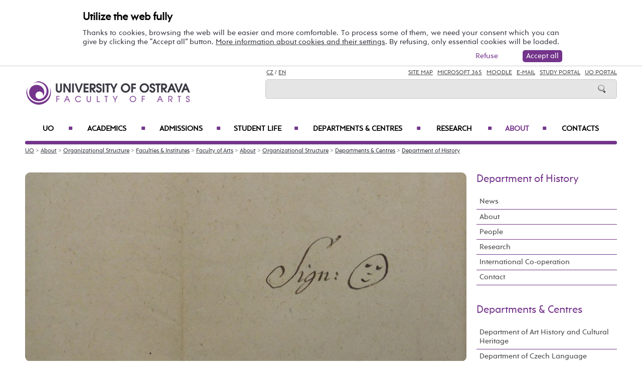

--- FILE ---
content_type: text/css
request_url: https://www.osu.cz/MyFontsWebfontsKit.css
body_size: 4498
content:
/**
 * @license
 * MyFonts Webfont Build ID 3193626, 2016-03-29T08:37:02-0400
 * 
 * The fonts listed in this notice are subject to the End User License
 * Agreement(s) entered into by the website owner. All other parties are 
 * explicitly restricted from using the Licensed Webfonts(s).
 * 
 * You may obtain a valid license at the URLs below.
 * 
 * Webfont: Rams by TipografiaRamis
 * URL: http://www.myfonts.com/fonts/tipografiaramis/rams/regular/
 * Copyright: Copyright (c) 2012 by TipografiaRamis. All rights reserved.
 * 
 * Webfont: Rams-Bold by TipografiaRamis
 * URL: http://www.myfonts.com/fonts/tipografiaramis/rams/bold/
 * Copyright: Copyright (c) 2012 by TipografiaRamis. All rights reserved.
 * 
 * Webfont: Rams-Italic by TipografiaRamis
 * URL: http://www.myfonts.com/fonts/tipografiaramis/rams/italic/
 * Copyright: Copyright (c) 2012 by TipografiaRamis. All rights reserved.
 * 
 * Webfont: RamsLt by TipografiaRamis
 * URL: http://www.myfonts.com/fonts/tipografiaramis/rams/light/
 * Copyright: Copyright (c) 2012 by TipografiaRamis. All rights reserved.
 * 
 * Webfont: RamsLt-Italic by TipografiaRamis
 * URL: http://www.myfonts.com/fonts/tipografiaramis/rams/light-italic/
 * Copyright: Copyright (c) 2012 by TipografiaRamis. All rights reserved.
 * 
 * Webfont: RamsBlack-Italic by TipografiaRamis
 * URL: http://www.myfonts.com/fonts/tipografiaramis/rams/black-italic/
 * Copyright: Copyright (c) 2013 by TipografiaRamis. All rights reserved.
 * 
 * Webfont: Rams-BoldItalic by TipografiaRamis
 * URL: http://www.myfonts.com/fonts/tipografiaramis/rams/bold-italic/
 * Copyright: Copyright (c) 2012 by TipografiaRamis. All rights reserved.
 * 
 * Webfont: RamsBlack by TipografiaRamis
 * URL: http://www.myfonts.com/fonts/tipografiaramis/rams/black/
 * Copyright: Copyright (c) 2012 by TipografiaRamis. All rights reserved.
 * 
 * 
 * License: http://www.myfonts.com/viewlicense?type=web&buildid=3193626
 * Licensed pageviews: 1,790,000
 * 
 * © 2016 MyFonts Inc
*/


/* @import must be at top of file, otherwise CSS will not work */
@import url("//hello.myfonts.net/count/30bb1a");

  
@font-face {font-family: 'Rams';src: url('webfonts/30BB1A_0_0.eot');src: url('webfonts/30BB1A_0_0.eot?#iefix') format('embedded-opentype'),url('webfonts/30BB1A_0_0.woff2') format('woff2'),url('webfonts/30BB1A_0_0.woff') format('woff'),url('webfonts/30BB1A_0_0.ttf') format('truetype');}
 
  
@font-face {font-family: 'Rams-Bold';src: url('webfonts/30BB1A_1_0.eot');src: url('webfonts/30BB1A_1_0.eot?#iefix') format('embedded-opentype'),url('webfonts/30BB1A_1_0.woff2') format('woff2'),url('webfonts/30BB1A_1_0.woff') format('woff'),url('webfonts/30BB1A_1_0.ttf') format('truetype');}
 
  
@font-face {font-family: 'Rams-Italic';src: url('webfonts/30BB1A_2_0.eot');src: url('webfonts/30BB1A_2_0.eot?#iefix') format('embedded-opentype'),url('webfonts/30BB1A_2_0.woff2') format('woff2'),url('webfonts/30BB1A_2_0.woff') format('woff'),url('webfonts/30BB1A_2_0.ttf') format('truetype');}
 
  
@font-face {font-family: 'RamsLt';src: url('webfonts/30BB1A_3_0.eot');src: url('webfonts/30BB1A_3_0.eot?#iefix') format('embedded-opentype'),url('webfonts/30BB1A_3_0.woff2') format('woff2'),url('webfonts/30BB1A_3_0.woff') format('woff'),url('webfonts/30BB1A_3_0.ttf') format('truetype');}
 
  
@font-face {font-family: 'RamsLt-Italic';src: url('webfonts/30BB1A_4_0.eot');src: url('webfonts/30BB1A_4_0.eot?#iefix') format('embedded-opentype'),url('webfonts/30BB1A_4_0.woff2') format('woff2'),url('webfonts/30BB1A_4_0.woff') format('woff'),url('webfonts/30BB1A_4_0.ttf') format('truetype');}
 
  
@font-face {font-family: 'RamsBlack-Italic';src: url('webfonts/30BB1A_5_0.eot');src: url('webfonts/30BB1A_5_0.eot?#iefix') format('embedded-opentype'),url('webfonts/30BB1A_5_0.woff2') format('woff2'),url('webfonts/30BB1A_5_0.woff') format('woff'),url('webfonts/30BB1A_5_0.ttf') format('truetype');}
 
  
@font-face {font-family: 'Rams-BoldItalic';src: url('webfonts/30BB1A_6_0.eot');src: url('webfonts/30BB1A_6_0.eot?#iefix') format('embedded-opentype'),url('webfonts/30BB1A_6_0.woff2') format('woff2'),url('webfonts/30BB1A_6_0.woff') format('woff'),url('webfonts/30BB1A_6_0.ttf') format('truetype');}
 
  
@font-face {font-family: 'RamsBlack';src: url('webfonts/30BB1A_7_0.eot');src: url('webfonts/30BB1A_7_0.eot?#iefix') format('embedded-opentype'),url('webfonts/30BB1A_7_0.woff2') format('woff2'),url('webfonts/30BB1A_7_0.woff') format('woff'),url('webfonts/30BB1A_7_0.ttf') format('truetype');}
 

--- FILE ---
content_type: text/css
request_url: https://www.osu.cz/css/default-ff-en.css?61655259
body_size: 4263
content:
.barvabb{border-bottom: 1px solid #74348b;}
#povolit_souhlas{background: #74348b; color:white !important;}
#odvolat_souhlas_ok, #odmitnout_souhlas{color:#74348b !important;}
:root {
  --barva: #74348b;
}
.borderbarva
{
 border-bottom: 1px solid var(--barva);
}
.zalozkaakt{border:2px solid #74348b !important;}
#topmenu
{
 background: url(http://www.osu.cz/grafika2016/logo-ff.png) no-repeat left #eeeeee;
 background-size: 40% auto;
 background-position-x: 15px; 
}
#zesiti
{
  background: #74348b;
}
.velikostkb
{
 color:  #74348b !important;
}
.tlacitkoa{border:2px solid #74348b !important;}
#menu li a:hover
{
 color: #74348b;   
}
#video, .videodiv
{
	background: #74348b;
}
#hlpodmenu1 li, #hlpodmenu2 li, #hlpodmenu3 li, #hlpodmenu4 li, #hlpodmenu5 li, #hlpodmenu6 li, #hlpodmenu7 li, #hlpodmenu8 li
{
 border-bottom: 1px solid #aaaaaa;
}
.akcedatum
{
 color: #74348b;
}
#menu li span
{
 color: #74348b;
}
.kalakcedatum
{
 color: #555555;
}
.barva
{
 color: #74348b !important;
}
.blue span.adresyhlavni span.adresy{color:white !important;}
.bgbarva
{
 background: #74348b;
}
#akcetitul
{
 color: #74348b;
}
#aktualitytitul h2
{
  color: #74348b;
}
#aktualitytitul a span
{
  color: #74348b;
}
#hubymain
{
 background: #74348b; 
}
.cistvice
{
 background:#74348b;
}
#pravy ul li a
{
 border-bottom: 1px solid #74348b !important;
}
#pravy a:hover
{
 color: #74348b !important;; 
}

/* jCarousel */
#sliderdiv
{
 background: linear-gradient(180deg, #74348b 50%, #ffFFFF 50%) !important;
}
#slidernav a.active 
{
 border-bottom: 1px solid #74348b;
 color: #74348b;
}



/*22.7.2016*/
#levy a
{
 color: #74348b;
}

/*menu */
@media only screen  and (min-width: 1025px) 
{
  .menuou #hlmenu1
  {
   width: 7.7%;
  }
  .menuou #hlmenu2
  {
   width: 12.3%;
  }
  .menuou #hlmenu3
  {
   width: 12.8%;
  }
  .menuou #hlmenu4
  {
   width: 13.2%;
  }
  .menuou #hlmenu5
  {
   width: 20.7%;
  }
  .menuou #hlmenu6
  {
   width: 12.1%;
  }
  .menuou #hlmenu7
  {
   width: 9.3%;
  }
  .menuou #hlmenu8
  {
   width: 11.3%;
  }
}

@media only screen  and (min-width: 960.01px) and (max-width: 1024.99px)
{
  .menuou #hlmenu1
  {
   width: 7.7%;
  }
  .menuou #hlmenu2
  {
   width: 12.3%;
  }
  .menuou #hlmenu3
  {
   width: 12.8%;
  }
  .menuou #hlmenu4
  {
   width: 13.2%;
  }
  .menuou #hlmenu5
  {
   width: 20.7%;
  }
  .menuou #hlmenu6
  {
   width: 12.1%;
  }
  .menuou #hlmenu7
  {
   width: 9.3%;
  }
  .menuou #hlmenu8
  {
   width: 11.3%;
  }
}


@media only screen  and (min-width: 640.01px) and (max-width: 960px)  
{ 
  .menuou #hlmenu1
  {
   width: 7.7%;
  }
  .menuou #hlmenu2
  {
   width: 12.3%;
  }
  .menuou #hlmenu3
  {
   width: 12.8%;
  }
  .menuou #hlmenu4
  {
   width: 13.2%;
  }
  .menuou #hlmenu5
  {
   width: 20.7%;
  }
  .menuou #hlmenu6
  {
   width: 12.1%;
  }
  .menuou #hlmenu7
  {
   width: 9.3%;
  }
  .menuou #hlmenu8
  {
   width: 11.3%;
  }
}

/*30.8.*/
#hlpodmenu1 li a:hover, #hlpodmenu2 li a:hover, #hlpodmenu3 li a:hover, #hlpodmenu4 li a:hover, #hlpodmenu5 li a:hover, #hlpodmenu6 li a:hover, #hlpodmenu7 li a:hover, #hlpodmenu8 li a:hover
{
 color: #74348b;
}
.blue
{
 background: #74348b !important;
 color: white;
}
.slidebot
{
 border-top: 1px solid #74348b;
}
.vel2 .cara
{
 display: block;
 border-bottom: solid 1px #74348b;
 height: 1px; ;
 margin: 8% 21% 7% 21%;
}
#pravy h1 a, #pravy h2 a, #pravy h3 a
{
 text-decoration: none !important;
 color: #74348b;
}
table.bordertdbarva td
{
 border-bottom: 1px solid #74348b;
}
#karta2 h3, #karta2 h2
{
 color: #74348b;
}
.kartaactive
{
 -webkit-box-shadow:inset 0px 0px 0px 2px #74348b !important;
 -moz-box-shadow:inset 0px 0px 0px 2px #74348b !important;
 box-shadow:inset 0px 0px 0px 2px #74348b !important;
}
.cislastranek
{
 display: inline-block;
 margin: 3px;
 background: #74348b;
 border-radius: 4px;
 color: white !important;
 text-decoration: none; 
 width: 3.5%;
}   
.cislastranekactivni
{
 background: #999999 !important;
}
#knihatitul
{
 background: #74348b;
 border-radius: 6px;
 padding-top: 6px;
}
.adresy:before 
{
 content: attr(data-dom) "\0040" attr(data-uzivatel);
}
.adresyhlavni 
{
 direction: rtl;
 unicode-bidi: bidi-override;
  text-align: left;
}
.divprijimacivideo{border-radius: 8px;border-top: 8px solid #74348b;background:#efefef;}


--- FILE ---
content_type: application/javascript
request_url: https://www.osu.cz/js/s-java-soc.php?hposun=0&verze=en&pomocnecislo=87539264
body_size: 176698
content:
function Katalog(k) {
  katalog = 'katalog' + k;
  document.getElementById(katalog).value = '';
}

$(document).ready(funkcer);
$(window).load(funkceload);
$(window).load(readyonly);
$(window).resize(funkcer);
$(window).resize(resizeonly);

$.event.special.swipe.horizontalDistanceThreshold = 70;
$.event.special.swipe.durationThreshold = 200;
$.mobile.ajaxEnabled = false;

sirkawebu = 1180;
gal = 0;
animacemenu = true;
animacemenucas = 200;


if (navigator.appVersion.indexOf("MSIE 11") !== -1)
{

}

function funkcer()
{
$("#page").show();


if ( $("#datepicker").length )
{             
   
}    
    


if ($("#topmenu").css("display")!='none')
{
   mobil = true;
}
else
{
    mobil = false;
}

pocetsw = $('.sw').length;

mouseoverpocet = 0;
if (mouseoverpocet == 0)
{ 
    $(".jcarousel-control-prev").hide(); 
    $(".jcarousel-control-next").hide();
} 

mouseoverpocet = 0;
$('.sw, .jcarousel-control-prev, .jcarousel-control-next').on('mouseleave',function(e) {   
        setTimeout(function() {      
         if (mouseoverpocet > 1)
         {        
            $(".jcarousel-control-prev").hide(); 
            $(".jcarousel-control-next").hide();
            //console.log(mouseoverpocet);
         }    
        },0);       
    e.preventDefault();
}); 

$('.sw, .jcarousel-control-prev, .jcarousel-control-next').bind('mouseover',function(e) {    
    if (pocetsw>1)
    {
      if(('ontouchstart' in window) || (navigator.MaxTouchPoints > 0) || (navigator.msMaxTouchPoints > 0)) 
      {
      }
      else
      {
       if (mouseoverpocet > 1)
       {
            $(".jcarousel-control-prev").show();  
            $(".jcarousel-control-next").show();
       } 
                
      }
    }
    e.preventDefault();      
});

var funkcetimeout1, funkcetimeout2, funkcetimeout3, funkcetimeout4, funkcetimeout5;

$('.sw, .jcarousel-control-prev, .jcarousel-control-next').bind('mouseover',function(e) {    
    if (pocetsw>1)
    {
      if(('ontouchstart' in window) || (navigator.MaxTouchPoints > 0) || (navigator.msMaxTouchPoints > 0)) 
      {
      }
      else
      {
    
       if (mouseoverpocet == 0)
       {                                            
          funkcetimeout1 = setTimeout(function() {      
            $(".jcarousel-control-prev").show();  
            $(".jcarousel-control-next").show();
            mouseoverpocet = mouseoverpocet + 1;
          },100);
          funkcetimeout2 = setTimeout(function() {      
            $(".jcarousel-control-prev").show();  
            $(".jcarousel-control-next").show();
            mouseoverpocet = mouseoverpocet + 1;
          },200);    
          funkcetimeout3 = setTimeout(function() {      
            $(".jcarousel-control-prev").show();  
            $(".jcarousel-control-next").show();
            mouseoverpocet = mouseoverpocet + 1;
          },300);     
          funkcetimeout4 = setTimeout(function() {      
            $(".jcarousel-control-prev").show();  
            $(".jcarousel-control-next").show();
            mouseoverpocet = mouseoverpocet + 1;
          },500);       
          funkcetimeout5 = setTimeout(function() {      
            $(".jcarousel-control-prev").show();  
            $(".jcarousel-control-next").show();
            mouseoverpocet = mouseoverpocet + 1;
          },1000);                                  
       }
       else
       {
          setTimeout(function() {      
            $(".jcarousel-control-prev").show();  
            $(".jcarousel-control-next").show();
            mouseoverpocet = mouseoverpocet + 1; 
          },0);       
       } 
     
      }
    }
    e.preventDefault();      
});


$('#slider').on('mouseleave',function(e) {   
     clearTimeout(funkcetimeout1);
     clearTimeout(funkcetimeout2);
     clearTimeout(funkcetimeout3);
     clearTimeout(funkcetimeout4);
     clearTimeout(funkcetimeout5);
});


$('.sw').swipeleft(function(e) {
    $('.jcarousel').jcarousel({
    animation: {
    duration: 200,
    easing: 'linear',
    complete: function() {
    }
    }                                                                                                             
    });            
    $('.jcarousel-control-next').trigger('click');
});

$('.sw').swiperight(function(e) {
    $('.jcarousel').jcarousel({
    animation: {
    duration: 200,
    easing: 'linear',
    complete: function() {
    }
    }
    });
    $('.jcarousel-control-prev').trigger('click');
});

setInterval(function () {
    var d = new Date();
    $("#kamerta2live").attr("src", "https://images.osu.cz/kamery/kam2.jpg?"+d.getTime());
    $("#kamerta1live").attr("src", "https://images.osu.cz/kamery/kam1.jpg?"+d.getTime());
    $("#kamerta2liveb").attr("href", "https://images.osu.cz/kamery/kam2.jpg?"+d.getTime());
    $("#kamerta1liveb").attr("href", "https://images.osu.cz/kamery/kam1.jpg?"+d.getTime());
}, 10000);

//muze se smazat 2x
$(".faq .faqitem .a_open, .faq .faqitem .faqtitle").unbind('click').click(function(){
  $(this).parent().toggleClass("expanded");
  $(this).parent().find(".faqcon").slideToggle();
  if ( $(".prplus").length )
  {
  $(".prplus").html("+");
  $(".expanded .faqtitle div.prplus").html("&minus;");
  }
  //$('.faq .faqitem .a_open, .faq .faqitem .faqtitle').die("click");
});

  
$('#povolitsouhlas').click(function(){

  $.get('/soubory/susenkovy-zakon.php',
  { odkud: "10147970" },
  function(d) {
  $('#souhlas').hide();
  });

});


browser = navigator.userAgent;
ucb = false;
if (browser.match("UCB"))
{
   ucb = true;
}
       
if ($('footer').css("z-index")=="1")
{
   tablet = true;
}
else
{
    tablet = false;
}


if (mobil)
{
    $(".main").css("width", "100%");
    sirka = parseFloat($(".main").css("width"));
    slidervyska = 480;
    $('.none').hide();
    for (p=1;p<9;p++)
    {
    $('#hlpodmenu'+p).insertAfter("#hlmenu"+p);
    }
    $('#alogo').insertBefore("#topmenu");
    
    $('.menuou').insertAfter("#topmenu");
}
else
{
    $(".main").css("width", "96%");
    sirka = parseFloat($(".main").css("width"));
    $("#menu ul").show();
    slidervyska = 392;
    
    if ($('#slider').hasClass('w100')){
    slidervyska = 382;
    }
    
    slidernavigace = parseFloat((slidervyska / 5)-1);
    $('.none').show();
    for (p=1;p<9;p++)
    {
    $('#hlpodmenu'+p).insertAfter("header");
    $('#hlpodmenu'+p).insertAfter("header");
    }

}

if (sirka>sirkawebu)
{
    pomer=1;
    sirka=sirkawebu;
    $(".main").css("width", parseFloat(sirka));
}

pomer = sirkawebu / (sirka);
if (pomer<1)
{
    pomer=1;
}

pomerfontmenu = pomer;
if (pomerfontmenu < 1.2)
{
    pomerfontmenu = 1.2;
}
     
$(".jcarousel img").css("width", parseFloat($("#slider").css("width")) );

if (mobil)
{

}
else
{
    $("#slider").css("height", parseFloat( (((slidernavigace / pomer))*5) ));
}
rada1h = $('.rada1').width();
if ( $("#slidernav").length ) 
{
    if ($("#slidernav").css("display")!='none')
    {
        $("#slidernav a").css("height", parseFloat((slidernavigace / pomer-0.9)));
    }
}

pomerobrazec = pomer;
if (mobil) pomerobrazec = pomerobrazec / 1.25;

$("#obrazec1").css("width", parseFloat(346/pomerobrazec)); $("#obrazec1").css("height", parseFloat(144/pomerobrazec));
$("#obrazec3").css("width", parseFloat(346/pomerobrazec)); $("#obrazec3").css("height", parseFloat(144/pomerobrazec));
$("#obrazec7").css("width", parseFloat(346/pomerobrazec)); $("#obrazec7").css("height", parseFloat(144/pomerobrazec));
$("#obrazec2").css("width", parseFloat(168/pomerobrazec)); $("#obrazec2").css("height", parseFloat(298/pomerobrazec));
$("#obrazec6").css("width", parseFloat(168/pomerobrazec)); $("#obrazec6").css("height", parseFloat(298/pomerobrazec));
$("#obrazec9").css("width", parseFloat(168/pomerobrazec)); $("#obrazec9").css("height", parseFloat(298/pomerobrazec));
$("#obrazec4").css("width", parseFloat(168/pomerobrazec)); $("#obrazec4").css("height", parseFloat(144/pomerobrazec));
$("#obrazec5").css("width", parseFloat(168/pomerobrazec)); $("#obrazec5").css("height", parseFloat(144/pomerobrazec));
$("#obrazec8").css("width", parseFloat(168/pomerobrazec)); $("#obrazec8").css("height", parseFloat(144/pomerobrazec));

$("#obrazec1").css("top", parseFloat(0/pomerobrazec)); $("#obrazec1").css("left", parseFloat(0/pomerobrazec));
$("#obrazec3").css("top", parseFloat(0/pomerobrazec)); $("#obrazec3").css("left", parseFloat(534/pomerobrazec));
$("#obrazec7").css("top", parseFloat(308/pomerobrazec)); $("#obrazec7").css("left", parseFloat(356/pomerobrazec));
$("#obrazec2").css("top", parseFloat(0/pomerobrazec)); $("#obrazec2").css("left", parseFloat(356/pomerobrazec));
$("#obrazec6").css("top", parseFloat(154/pomerobrazec)); $("#obrazec6").css("left", parseFloat(178/pomerobrazec));
$("#obrazec9").css("top", parseFloat(154/pomerobrazec)); $("#obrazec9").css("left", parseFloat(712/pomerobrazec));
$("#obrazec4").css("top", parseFloat(154/pomerobrazec)); $("#obrazec4").css("left", parseFloat(0/pomerobrazec));
$("#obrazec5").css("top", parseFloat(308/pomerobrazec)); $("#obrazec5").css("left", parseFloat(0/pomerobrazec));
$("#obrazec8").css("top", parseFloat(154/pomerobrazec)); $("#obrazec8").css("left", parseFloat(534/pomerobrazec));

$("#obrazec").css("height", parseFloat(500/pomerobrazec));

/* filtr presmerovani */
  koncovka = 'en';
  
      if ($('.presmerovani:checked').length == 1)
      {
       purl = $('.presmerovani:checked').attr("data-url");
       $('#presmerovanifakulty').attr('action', purl);
      }  
  //presmerovanizakladniurl = 'https://www.osu.'+koncovka+'/studijniobory/';
  presmerovanizakladniurl = $('#presmerovanifakulty').attr("data-zakladniurl");
    
  $('.presmerovani').on('click', function () 
  {
      if ($('.presmerovani:checked').length == 0)
      {
      $('#presmerovanifakulty').attr('action', presmerovanizakladniurl);
      } 
      if ($('.presmerovani:checked').length > 1)
      {
      $('#presmerovanifakulty').attr('action', presmerovanizakladniurl);
      }   
      if ($('.presmerovani:checked').length == 1)
      {
       purl = $('.presmerovani:checked').attr("data-url");
       $('#presmerovanifakulty').attr('action', purl);
      } 
  });
/* konec filtr presmerovanio */ 

/*personal karta*/
var hashp = window.location.hash.substr(1,1);

setTimeout(function(){
      if ( $("#perskarta").length )
      {
      if (hashp=="1") { $("#kartazakl").trigger('click'); }
      if (hashp=="2") { $("#kartaziv").trigger('click'); }
      if (hashp=="3") { $("#kartapubl").trigger('click'); }
      if (hashp=="4") { $("#kartavyuka").trigger('click'); }
      if (hashp=="5") { $("#kartaprace").trigger('click'); }
      if (hashp=="6") { $("#kartaproj").trigger('click'); }
      }
},410);

$(window).on('hashchange', function(e){
      var hashp = window.location.hash.substr(1,1);
      
      setTimeout(function(){
      if ( $("#perskarta").length )
      {
      if (hashp=="1") { $("#kartazakl").trigger('click'); }
      if (hashp=="2") { $("#kartaziv").trigger('click'); }
      if (hashp=="3") { $("#kartapubl").trigger('click'); }
      if (hashp=="4") { $("#kartavyuka").trigger('click'); }
      if (hashp=="5") { $("#kartaprace").trigger('click'); }
      if (hashp=="6") { $("#kartaproj").trigger('click'); }
      }
      },410);
});
                     
var hashf = window.location.hash.substr(1,4);

setTimeout(function(){
          if ( $(".zalozka").length )
          {
          if (hashf=='2030') { $('.u2030').trigger('click'); }if (hashf=='2029') { $('.u2029').trigger('click'); }if (hashf=='2028') { $('.u2028').trigger('click'); }if (hashf=='2027') { $('.u2027').trigger('click'); }if (hashf=='2026') { $('.u2026').trigger('click'); }if (hashf=='2025') { $('.u2025').trigger('click'); }if (hashf=='2024') { $('.u2024').trigger('click'); }if (hashf=='2023') { $('.u2023').trigger('click'); }if (hashf=='2022') { $('.u2022').trigger('click'); }if (hashf=='2021') { $('.u2021').trigger('click'); }if (hashf=='2020') { $('.u2020').trigger('click'); }if (hashf=='2019') { $('.u2019').trigger('click'); }if (hashf=='2018') { $('.u2018').trigger('click'); }if (hashf=='2017') { $('.u2017').trigger('click'); }if (hashf=='2016') { $('.u2016').trigger('click'); }if (hashf=='2015') { $('.u2015').trigger('click'); }if (hashf=='2014') { $('.u2014').trigger('click'); }if (hashf=='2013') { $('.u2013').trigger('click'); }if (hashf=='2012') { $('.u2012').trigger('click'); }if (hashf=='2011') { $('.u2011').trigger('click'); }if (hashf=='2010') { $('.u2010').trigger('click'); }if (hashf=='2009') { $('.u2009').trigger('click'); }if (hashf=='2008') { $('.u2008').trigger('click'); }if (hashf=='2007') { $('.u2007').trigger('click'); }if (hashf=='2006') { $('.u2006').trigger('click'); }if (hashf=='2005') { $('.u2005').trigger('click'); }if (hashf=='2004') { $('.u2004').trigger('click'); }if (hashf=='2003') { $('.u2003').trigger('click'); }if (hashf=='2002') { $('.u2002').trigger('click'); }if (hashf=='2001') { $('.u2001').trigger('click'); }if (hashf=='2000') { $('.u2000').trigger('click'); }if (hashf=='1999') { $('.u1999').trigger('click'); }if (hashf=='1998') { $('.u1998').trigger('click'); }if (hashf=='1997') { $('.u1997').trigger('click'); }if (hashf=='1996') { $('.u1996').trigger('click'); }if (hashf=='1995') { $('.u1995').trigger('click'); }if (hashf=='1994') { $('.u1994').trigger('click'); }if (hashf=='1993') { $('.u1993').trigger('click'); }if (hashf=='1992') { $('.u1992').trigger('click'); }if (hashf=='1991') { $('.u1991').trigger('click'); }if (hashf=='1990') { $('.u1990').trigger('click'); }if (hashf=='1989') { $('.u1989').trigger('click'); }if (hashf=='1988') { $('.u1988').trigger('click'); }if (hashf=='1987') { $('.u1987').trigger('click'); }if (hashf=='1986') { $('.u1986').trigger('click'); }          }
},10);

$(window).on('hashchange', function(e){
      var hashf = window.location.hash.substr(1,4);
      
      setTimeout(function(){
      if ( $(".zalozka").length )
      {
          if (hashf=='2030') { $('.u2030').trigger('click'); }if (hashf=='') 
          {
          var zalp = $('.zalozkaprvni');
          var ro = $(zalp).attr('data-rok');
          //alert(ro);
          $('div').removeClass('zalozkaakt');
          $(zalp).addClass('zalozkaakt');
          $('#frobsah div').hide();
          $('.'+ro+'obsah').show(); $('.'+ro+'obsah div').show();   
          }if (hashf=='2029') { $('.u2029').trigger('click'); }if (hashf=='') 
          {
          var zalp = $('.zalozkaprvni');
          var ro = $(zalp).attr('data-rok');
          //alert(ro);
          $('div').removeClass('zalozkaakt');
          $(zalp).addClass('zalozkaakt');
          $('#frobsah div').hide();
          $('.'+ro+'obsah').show(); $('.'+ro+'obsah div').show();   
          }if (hashf=='2028') { $('.u2028').trigger('click'); }if (hashf=='') 
          {
          var zalp = $('.zalozkaprvni');
          var ro = $(zalp).attr('data-rok');
          //alert(ro);
          $('div').removeClass('zalozkaakt');
          $(zalp).addClass('zalozkaakt');
          $('#frobsah div').hide();
          $('.'+ro+'obsah').show(); $('.'+ro+'obsah div').show();   
          }if (hashf=='2027') { $('.u2027').trigger('click'); }if (hashf=='') 
          {
          var zalp = $('.zalozkaprvni');
          var ro = $(zalp).attr('data-rok');
          //alert(ro);
          $('div').removeClass('zalozkaakt');
          $(zalp).addClass('zalozkaakt');
          $('#frobsah div').hide();
          $('.'+ro+'obsah').show(); $('.'+ro+'obsah div').show();   
          }if (hashf=='2026') { $('.u2026').trigger('click'); }if (hashf=='') 
          {
          var zalp = $('.zalozkaprvni');
          var ro = $(zalp).attr('data-rok');
          //alert(ro);
          $('div').removeClass('zalozkaakt');
          $(zalp).addClass('zalozkaakt');
          $('#frobsah div').hide();
          $('.'+ro+'obsah').show(); $('.'+ro+'obsah div').show();   
          }if (hashf=='2025') { $('.u2025').trigger('click'); }if (hashf=='') 
          {
          var zalp = $('.zalozkaprvni');
          var ro = $(zalp).attr('data-rok');
          //alert(ro);
          $('div').removeClass('zalozkaakt');
          $(zalp).addClass('zalozkaakt');
          $('#frobsah div').hide();
          $('.'+ro+'obsah').show(); $('.'+ro+'obsah div').show();   
          }if (hashf=='2024') { $('.u2024').trigger('click'); }if (hashf=='') 
          {
          var zalp = $('.zalozkaprvni');
          var ro = $(zalp).attr('data-rok');
          //alert(ro);
          $('div').removeClass('zalozkaakt');
          $(zalp).addClass('zalozkaakt');
          $('#frobsah div').hide();
          $('.'+ro+'obsah').show(); $('.'+ro+'obsah div').show();   
          }if (hashf=='2023') { $('.u2023').trigger('click'); }if (hashf=='') 
          {
          var zalp = $('.zalozkaprvni');
          var ro = $(zalp).attr('data-rok');
          //alert(ro);
          $('div').removeClass('zalozkaakt');
          $(zalp).addClass('zalozkaakt');
          $('#frobsah div').hide();
          $('.'+ro+'obsah').show(); $('.'+ro+'obsah div').show();   
          }if (hashf=='2022') { $('.u2022').trigger('click'); }if (hashf=='') 
          {
          var zalp = $('.zalozkaprvni');
          var ro = $(zalp).attr('data-rok');
          //alert(ro);
          $('div').removeClass('zalozkaakt');
          $(zalp).addClass('zalozkaakt');
          $('#frobsah div').hide();
          $('.'+ro+'obsah').show(); $('.'+ro+'obsah div').show();   
          }if (hashf=='2021') { $('.u2021').trigger('click'); }if (hashf=='') 
          {
          var zalp = $('.zalozkaprvni');
          var ro = $(zalp).attr('data-rok');
          //alert(ro);
          $('div').removeClass('zalozkaakt');
          $(zalp).addClass('zalozkaakt');
          $('#frobsah div').hide();
          $('.'+ro+'obsah').show(); $('.'+ro+'obsah div').show();   
          }if (hashf=='2020') { $('.u2020').trigger('click'); }if (hashf=='') 
          {
          var zalp = $('.zalozkaprvni');
          var ro = $(zalp).attr('data-rok');
          //alert(ro);
          $('div').removeClass('zalozkaakt');
          $(zalp).addClass('zalozkaakt');
          $('#frobsah div').hide();
          $('.'+ro+'obsah').show(); $('.'+ro+'obsah div').show();   
          }if (hashf=='2019') { $('.u2019').trigger('click'); }if (hashf=='') 
          {
          var zalp = $('.zalozkaprvni');
          var ro = $(zalp).attr('data-rok');
          //alert(ro);
          $('div').removeClass('zalozkaakt');
          $(zalp).addClass('zalozkaakt');
          $('#frobsah div').hide();
          $('.'+ro+'obsah').show(); $('.'+ro+'obsah div').show();   
          }if (hashf=='2018') { $('.u2018').trigger('click'); }if (hashf=='') 
          {
          var zalp = $('.zalozkaprvni');
          var ro = $(zalp).attr('data-rok');
          //alert(ro);
          $('div').removeClass('zalozkaakt');
          $(zalp).addClass('zalozkaakt');
          $('#frobsah div').hide();
          $('.'+ro+'obsah').show(); $('.'+ro+'obsah div').show();   
          }if (hashf=='2017') { $('.u2017').trigger('click'); }if (hashf=='') 
          {
          var zalp = $('.zalozkaprvni');
          var ro = $(zalp).attr('data-rok');
          //alert(ro);
          $('div').removeClass('zalozkaakt');
          $(zalp).addClass('zalozkaakt');
          $('#frobsah div').hide();
          $('.'+ro+'obsah').show(); $('.'+ro+'obsah div').show();   
          }if (hashf=='2016') { $('.u2016').trigger('click'); }if (hashf=='') 
          {
          var zalp = $('.zalozkaprvni');
          var ro = $(zalp).attr('data-rok');
          //alert(ro);
          $('div').removeClass('zalozkaakt');
          $(zalp).addClass('zalozkaakt');
          $('#frobsah div').hide();
          $('.'+ro+'obsah').show(); $('.'+ro+'obsah div').show();   
          }if (hashf=='2015') { $('.u2015').trigger('click'); }if (hashf=='') 
          {
          var zalp = $('.zalozkaprvni');
          var ro = $(zalp).attr('data-rok');
          //alert(ro);
          $('div').removeClass('zalozkaakt');
          $(zalp).addClass('zalozkaakt');
          $('#frobsah div').hide();
          $('.'+ro+'obsah').show(); $('.'+ro+'obsah div').show();   
          }if (hashf=='2014') { $('.u2014').trigger('click'); }if (hashf=='') 
          {
          var zalp = $('.zalozkaprvni');
          var ro = $(zalp).attr('data-rok');
          //alert(ro);
          $('div').removeClass('zalozkaakt');
          $(zalp).addClass('zalozkaakt');
          $('#frobsah div').hide();
          $('.'+ro+'obsah').show(); $('.'+ro+'obsah div').show();   
          }if (hashf=='2013') { $('.u2013').trigger('click'); }if (hashf=='') 
          {
          var zalp = $('.zalozkaprvni');
          var ro = $(zalp).attr('data-rok');
          //alert(ro);
          $('div').removeClass('zalozkaakt');
          $(zalp).addClass('zalozkaakt');
          $('#frobsah div').hide();
          $('.'+ro+'obsah').show(); $('.'+ro+'obsah div').show();   
          }if (hashf=='2012') { $('.u2012').trigger('click'); }if (hashf=='') 
          {
          var zalp = $('.zalozkaprvni');
          var ro = $(zalp).attr('data-rok');
          //alert(ro);
          $('div').removeClass('zalozkaakt');
          $(zalp).addClass('zalozkaakt');
          $('#frobsah div').hide();
          $('.'+ro+'obsah').show(); $('.'+ro+'obsah div').show();   
          }if (hashf=='2011') { $('.u2011').trigger('click'); }if (hashf=='') 
          {
          var zalp = $('.zalozkaprvni');
          var ro = $(zalp).attr('data-rok');
          //alert(ro);
          $('div').removeClass('zalozkaakt');
          $(zalp).addClass('zalozkaakt');
          $('#frobsah div').hide();
          $('.'+ro+'obsah').show(); $('.'+ro+'obsah div').show();   
          }if (hashf=='2010') { $('.u2010').trigger('click'); }if (hashf=='') 
          {
          var zalp = $('.zalozkaprvni');
          var ro = $(zalp).attr('data-rok');
          //alert(ro);
          $('div').removeClass('zalozkaakt');
          $(zalp).addClass('zalozkaakt');
          $('#frobsah div').hide();
          $('.'+ro+'obsah').show(); $('.'+ro+'obsah div').show();   
          }if (hashf=='2009') { $('.u2009').trigger('click'); }if (hashf=='') 
          {
          var zalp = $('.zalozkaprvni');
          var ro = $(zalp).attr('data-rok');
          //alert(ro);
          $('div').removeClass('zalozkaakt');
          $(zalp).addClass('zalozkaakt');
          $('#frobsah div').hide();
          $('.'+ro+'obsah').show(); $('.'+ro+'obsah div').show();   
          }if (hashf=='2008') { $('.u2008').trigger('click'); }if (hashf=='') 
          {
          var zalp = $('.zalozkaprvni');
          var ro = $(zalp).attr('data-rok');
          //alert(ro);
          $('div').removeClass('zalozkaakt');
          $(zalp).addClass('zalozkaakt');
          $('#frobsah div').hide();
          $('.'+ro+'obsah').show(); $('.'+ro+'obsah div').show();   
          }if (hashf=='2007') { $('.u2007').trigger('click'); }if (hashf=='') 
          {
          var zalp = $('.zalozkaprvni');
          var ro = $(zalp).attr('data-rok');
          //alert(ro);
          $('div').removeClass('zalozkaakt');
          $(zalp).addClass('zalozkaakt');
          $('#frobsah div').hide();
          $('.'+ro+'obsah').show(); $('.'+ro+'obsah div').show();   
          }if (hashf=='2006') { $('.u2006').trigger('click'); }if (hashf=='') 
          {
          var zalp = $('.zalozkaprvni');
          var ro = $(zalp).attr('data-rok');
          //alert(ro);
          $('div').removeClass('zalozkaakt');
          $(zalp).addClass('zalozkaakt');
          $('#frobsah div').hide();
          $('.'+ro+'obsah').show(); $('.'+ro+'obsah div').show();   
          }if (hashf=='2005') { $('.u2005').trigger('click'); }if (hashf=='') 
          {
          var zalp = $('.zalozkaprvni');
          var ro = $(zalp).attr('data-rok');
          //alert(ro);
          $('div').removeClass('zalozkaakt');
          $(zalp).addClass('zalozkaakt');
          $('#frobsah div').hide();
          $('.'+ro+'obsah').show(); $('.'+ro+'obsah div').show();   
          }if (hashf=='2004') { $('.u2004').trigger('click'); }if (hashf=='') 
          {
          var zalp = $('.zalozkaprvni');
          var ro = $(zalp).attr('data-rok');
          //alert(ro);
          $('div').removeClass('zalozkaakt');
          $(zalp).addClass('zalozkaakt');
          $('#frobsah div').hide();
          $('.'+ro+'obsah').show(); $('.'+ro+'obsah div').show();   
          }if (hashf=='2003') { $('.u2003').trigger('click'); }if (hashf=='') 
          {
          var zalp = $('.zalozkaprvni');
          var ro = $(zalp).attr('data-rok');
          //alert(ro);
          $('div').removeClass('zalozkaakt');
          $(zalp).addClass('zalozkaakt');
          $('#frobsah div').hide();
          $('.'+ro+'obsah').show(); $('.'+ro+'obsah div').show();   
          }if (hashf=='2002') { $('.u2002').trigger('click'); }if (hashf=='') 
          {
          var zalp = $('.zalozkaprvni');
          var ro = $(zalp).attr('data-rok');
          //alert(ro);
          $('div').removeClass('zalozkaakt');
          $(zalp).addClass('zalozkaakt');
          $('#frobsah div').hide();
          $('.'+ro+'obsah').show(); $('.'+ro+'obsah div').show();   
          }if (hashf=='2001') { $('.u2001').trigger('click'); }if (hashf=='') 
          {
          var zalp = $('.zalozkaprvni');
          var ro = $(zalp).attr('data-rok');
          //alert(ro);
          $('div').removeClass('zalozkaakt');
          $(zalp).addClass('zalozkaakt');
          $('#frobsah div').hide();
          $('.'+ro+'obsah').show(); $('.'+ro+'obsah div').show();   
          }if (hashf=='2000') { $('.u2000').trigger('click'); }if (hashf=='') 
          {
          var zalp = $('.zalozkaprvni');
          var ro = $(zalp).attr('data-rok');
          //alert(ro);
          $('div').removeClass('zalozkaakt');
          $(zalp).addClass('zalozkaakt');
          $('#frobsah div').hide();
          $('.'+ro+'obsah').show(); $('.'+ro+'obsah div').show();   
          }if (hashf=='1999') { $('.u1999').trigger('click'); }if (hashf=='') 
          {
          var zalp = $('.zalozkaprvni');
          var ro = $(zalp).attr('data-rok');
          //alert(ro);
          $('div').removeClass('zalozkaakt');
          $(zalp).addClass('zalozkaakt');
          $('#frobsah div').hide();
          $('.'+ro+'obsah').show(); $('.'+ro+'obsah div').show();   
          }if (hashf=='1998') { $('.u1998').trigger('click'); }if (hashf=='') 
          {
          var zalp = $('.zalozkaprvni');
          var ro = $(zalp).attr('data-rok');
          //alert(ro);
          $('div').removeClass('zalozkaakt');
          $(zalp).addClass('zalozkaakt');
          $('#frobsah div').hide();
          $('.'+ro+'obsah').show(); $('.'+ro+'obsah div').show();   
          }if (hashf=='1997') { $('.u1997').trigger('click'); }if (hashf=='') 
          {
          var zalp = $('.zalozkaprvni');
          var ro = $(zalp).attr('data-rok');
          //alert(ro);
          $('div').removeClass('zalozkaakt');
          $(zalp).addClass('zalozkaakt');
          $('#frobsah div').hide();
          $('.'+ro+'obsah').show(); $('.'+ro+'obsah div').show();   
          }if (hashf=='1996') { $('.u1996').trigger('click'); }if (hashf=='') 
          {
          var zalp = $('.zalozkaprvni');
          var ro = $(zalp).attr('data-rok');
          //alert(ro);
          $('div').removeClass('zalozkaakt');
          $(zalp).addClass('zalozkaakt');
          $('#frobsah div').hide();
          $('.'+ro+'obsah').show(); $('.'+ro+'obsah div').show();   
          }if (hashf=='1995') { $('.u1995').trigger('click'); }if (hashf=='') 
          {
          var zalp = $('.zalozkaprvni');
          var ro = $(zalp).attr('data-rok');
          //alert(ro);
          $('div').removeClass('zalozkaakt');
          $(zalp).addClass('zalozkaakt');
          $('#frobsah div').hide();
          $('.'+ro+'obsah').show(); $('.'+ro+'obsah div').show();   
          }if (hashf=='1994') { $('.u1994').trigger('click'); }if (hashf=='') 
          {
          var zalp = $('.zalozkaprvni');
          var ro = $(zalp).attr('data-rok');
          //alert(ro);
          $('div').removeClass('zalozkaakt');
          $(zalp).addClass('zalozkaakt');
          $('#frobsah div').hide();
          $('.'+ro+'obsah').show(); $('.'+ro+'obsah div').show();   
          }if (hashf=='1993') { $('.u1993').trigger('click'); }if (hashf=='') 
          {
          var zalp = $('.zalozkaprvni');
          var ro = $(zalp).attr('data-rok');
          //alert(ro);
          $('div').removeClass('zalozkaakt');
          $(zalp).addClass('zalozkaakt');
          $('#frobsah div').hide();
          $('.'+ro+'obsah').show(); $('.'+ro+'obsah div').show();   
          }if (hashf=='1992') { $('.u1992').trigger('click'); }if (hashf=='') 
          {
          var zalp = $('.zalozkaprvni');
          var ro = $(zalp).attr('data-rok');
          //alert(ro);
          $('div').removeClass('zalozkaakt');
          $(zalp).addClass('zalozkaakt');
          $('#frobsah div').hide();
          $('.'+ro+'obsah').show(); $('.'+ro+'obsah div').show();   
          }if (hashf=='1991') { $('.u1991').trigger('click'); }if (hashf=='') 
          {
          var zalp = $('.zalozkaprvni');
          var ro = $(zalp).attr('data-rok');
          //alert(ro);
          $('div').removeClass('zalozkaakt');
          $(zalp).addClass('zalozkaakt');
          $('#frobsah div').hide();
          $('.'+ro+'obsah').show(); $('.'+ro+'obsah div').show();   
          }if (hashf=='1990') { $('.u1990').trigger('click'); }if (hashf=='') 
          {
          var zalp = $('.zalozkaprvni');
          var ro = $(zalp).attr('data-rok');
          //alert(ro);
          $('div').removeClass('zalozkaakt');
          $(zalp).addClass('zalozkaakt');
          $('#frobsah div').hide();
          $('.'+ro+'obsah').show(); $('.'+ro+'obsah div').show();   
          }if (hashf=='1989') { $('.u1989').trigger('click'); }if (hashf=='') 
          {
          var zalp = $('.zalozkaprvni');
          var ro = $(zalp).attr('data-rok');
          //alert(ro);
          $('div').removeClass('zalozkaakt');
          $(zalp).addClass('zalozkaakt');
          $('#frobsah div').hide();
          $('.'+ro+'obsah').show(); $('.'+ro+'obsah div').show();   
          }if (hashf=='1988') { $('.u1988').trigger('click'); }if (hashf=='') 
          {
          var zalp = $('.zalozkaprvni');
          var ro = $(zalp).attr('data-rok');
          //alert(ro);
          $('div').removeClass('zalozkaakt');
          $(zalp).addClass('zalozkaakt');
          $('#frobsah div').hide();
          $('.'+ro+'obsah').show(); $('.'+ro+'obsah div').show();   
          }if (hashf=='1987') { $('.u1987').trigger('click'); }if (hashf=='') 
          {
          var zalp = $('.zalozkaprvni');
          var ro = $(zalp).attr('data-rok');
          //alert(ro);
          $('div').removeClass('zalozkaakt');
          $(zalp).addClass('zalozkaakt');
          $('#frobsah div').hide();
          $('.'+ro+'obsah').show(); $('.'+ro+'obsah div').show();   
          }if (hashf=='1986') { $('.u1986').trigger('click'); }if (hashf=='') 
          {
          var zalp = $('.zalozkaprvni');
          var ro = $(zalp).attr('data-rok');
          //alert(ro);
          $('div').removeClass('zalozkaakt');
          $(zalp).addClass('zalozkaakt');
          $('#frobsah div').hide();
          $('.'+ro+'obsah').show(); $('.'+ro+'obsah div').show();   
          }      }
      },10);

});


      $('.u2030').on('click', function (evt) {
      var newURL = location.href.split('?')[0];
      //window.history.pushState({}, document.title, newURL);
      window.history.replaceState({}, document.title, newURL);
      window.location.hash = '2030';                   
      });
    
      $('.u2029').on('click', function (evt) {
      var newURL = location.href.split('?')[0];
      //window.history.pushState({}, document.title, newURL);
      window.history.replaceState({}, document.title, newURL);
      window.location.hash = '2029';                   
      });
    
      $('.u2028').on('click', function (evt) {
      var newURL = location.href.split('?')[0];
      //window.history.pushState({}, document.title, newURL);
      window.history.replaceState({}, document.title, newURL);
      window.location.hash = '2028';                   
      });
    
      $('.u2027').on('click', function (evt) {
      var newURL = location.href.split('?')[0];
      //window.history.pushState({}, document.title, newURL);
      window.history.replaceState({}, document.title, newURL);
      window.location.hash = '2027';                   
      });
    
      $('.u2026').on('click', function (evt) {
      var newURL = location.href.split('?')[0];
      //window.history.pushState({}, document.title, newURL);
      window.history.replaceState({}, document.title, newURL);
      window.location.hash = '2026';                   
      });
    
      $('.u2025').on('click', function (evt) {
      var newURL = location.href.split('?')[0];
      //window.history.pushState({}, document.title, newURL);
      window.history.replaceState({}, document.title, newURL);
      window.location.hash = '2025';                   
      });
    
      $('.u2024').on('click', function (evt) {
      var newURL = location.href.split('?')[0];
      //window.history.pushState({}, document.title, newURL);
      window.history.replaceState({}, document.title, newURL);
      window.location.hash = '2024';                   
      });
    
      $('.u2023').on('click', function (evt) {
      var newURL = location.href.split('?')[0];
      //window.history.pushState({}, document.title, newURL);
      window.history.replaceState({}, document.title, newURL);
      window.location.hash = '2023';                   
      });
    
      $('.u2022').on('click', function (evt) {
      var newURL = location.href.split('?')[0];
      //window.history.pushState({}, document.title, newURL);
      window.history.replaceState({}, document.title, newURL);
      window.location.hash = '2022';                   
      });
    
      $('.u2021').on('click', function (evt) {
      var newURL = location.href.split('?')[0];
      //window.history.pushState({}, document.title, newURL);
      window.history.replaceState({}, document.title, newURL);
      window.location.hash = '2021';                   
      });
    
      $('.u2020').on('click', function (evt) {
      var newURL = location.href.split('?')[0];
      //window.history.pushState({}, document.title, newURL);
      window.history.replaceState({}, document.title, newURL);
      window.location.hash = '2020';                   
      });
    
      $('.u2019').on('click', function (evt) {
      var newURL = location.href.split('?')[0];
      //window.history.pushState({}, document.title, newURL);
      window.history.replaceState({}, document.title, newURL);
      window.location.hash = '2019';                   
      });
    
      $('.u2018').on('click', function (evt) {
      var newURL = location.href.split('?')[0];
      //window.history.pushState({}, document.title, newURL);
      window.history.replaceState({}, document.title, newURL);
      window.location.hash = '2018';                   
      });
    
      $('.u2017').on('click', function (evt) {
      var newURL = location.href.split('?')[0];
      //window.history.pushState({}, document.title, newURL);
      window.history.replaceState({}, document.title, newURL);
      window.location.hash = '2017';                   
      });
    
      $('.u2016').on('click', function (evt) {
      var newURL = location.href.split('?')[0];
      //window.history.pushState({}, document.title, newURL);
      window.history.replaceState({}, document.title, newURL);
      window.location.hash = '2016';                   
      });
    
      $('.u2015').on('click', function (evt) {
      var newURL = location.href.split('?')[0];
      //window.history.pushState({}, document.title, newURL);
      window.history.replaceState({}, document.title, newURL);
      window.location.hash = '2015';                   
      });
    
      $('.u2014').on('click', function (evt) {
      var newURL = location.href.split('?')[0];
      //window.history.pushState({}, document.title, newURL);
      window.history.replaceState({}, document.title, newURL);
      window.location.hash = '2014';                   
      });
    
      $('.u2013').on('click', function (evt) {
      var newURL = location.href.split('?')[0];
      //window.history.pushState({}, document.title, newURL);
      window.history.replaceState({}, document.title, newURL);
      window.location.hash = '2013';                   
      });
    
      $('.u2012').on('click', function (evt) {
      var newURL = location.href.split('?')[0];
      //window.history.pushState({}, document.title, newURL);
      window.history.replaceState({}, document.title, newURL);
      window.location.hash = '2012';                   
      });
    
      $('.u2011').on('click', function (evt) {
      var newURL = location.href.split('?')[0];
      //window.history.pushState({}, document.title, newURL);
      window.history.replaceState({}, document.title, newURL);
      window.location.hash = '2011';                   
      });
    
      $('.u2010').on('click', function (evt) {
      var newURL = location.href.split('?')[0];
      //window.history.pushState({}, document.title, newURL);
      window.history.replaceState({}, document.title, newURL);
      window.location.hash = '2010';                   
      });
    
      $('.u2009').on('click', function (evt) {
      var newURL = location.href.split('?')[0];
      //window.history.pushState({}, document.title, newURL);
      window.history.replaceState({}, document.title, newURL);
      window.location.hash = '2009';                   
      });
    
      $('.u2008').on('click', function (evt) {
      var newURL = location.href.split('?')[0];
      //window.history.pushState({}, document.title, newURL);
      window.history.replaceState({}, document.title, newURL);
      window.location.hash = '2008';                   
      });
    
      $('.u2007').on('click', function (evt) {
      var newURL = location.href.split('?')[0];
      //window.history.pushState({}, document.title, newURL);
      window.history.replaceState({}, document.title, newURL);
      window.location.hash = '2007';                   
      });
    
      $('.u2006').on('click', function (evt) {
      var newURL = location.href.split('?')[0];
      //window.history.pushState({}, document.title, newURL);
      window.history.replaceState({}, document.title, newURL);
      window.location.hash = '2006';                   
      });
    
      $('.u2005').on('click', function (evt) {
      var newURL = location.href.split('?')[0];
      //window.history.pushState({}, document.title, newURL);
      window.history.replaceState({}, document.title, newURL);
      window.location.hash = '2005';                   
      });
    
      $('.u2004').on('click', function (evt) {
      var newURL = location.href.split('?')[0];
      //window.history.pushState({}, document.title, newURL);
      window.history.replaceState({}, document.title, newURL);
      window.location.hash = '2004';                   
      });
    
      $('.u2003').on('click', function (evt) {
      var newURL = location.href.split('?')[0];
      //window.history.pushState({}, document.title, newURL);
      window.history.replaceState({}, document.title, newURL);
      window.location.hash = '2003';                   
      });
    
      $('.u2002').on('click', function (evt) {
      var newURL = location.href.split('?')[0];
      //window.history.pushState({}, document.title, newURL);
      window.history.replaceState({}, document.title, newURL);
      window.location.hash = '2002';                   
      });
    
      $('.u2001').on('click', function (evt) {
      var newURL = location.href.split('?')[0];
      //window.history.pushState({}, document.title, newURL);
      window.history.replaceState({}, document.title, newURL);
      window.location.hash = '2001';                   
      });
    
      $('.u2000').on('click', function (evt) {
      var newURL = location.href.split('?')[0];
      //window.history.pushState({}, document.title, newURL);
      window.history.replaceState({}, document.title, newURL);
      window.location.hash = '2000';                   
      });
    
      $('.u1999').on('click', function (evt) {
      var newURL = location.href.split('?')[0];
      //window.history.pushState({}, document.title, newURL);
      window.history.replaceState({}, document.title, newURL);
      window.location.hash = '1999';                   
      });
    
      $('.u1998').on('click', function (evt) {
      var newURL = location.href.split('?')[0];
      //window.history.pushState({}, document.title, newURL);
      window.history.replaceState({}, document.title, newURL);
      window.location.hash = '1998';                   
      });
    
      $('.u1997').on('click', function (evt) {
      var newURL = location.href.split('?')[0];
      //window.history.pushState({}, document.title, newURL);
      window.history.replaceState({}, document.title, newURL);
      window.location.hash = '1997';                   
      });
    
      $('.u1996').on('click', function (evt) {
      var newURL = location.href.split('?')[0];
      //window.history.pushState({}, document.title, newURL);
      window.history.replaceState({}, document.title, newURL);
      window.location.hash = '1996';                   
      });
    
      $('.u1995').on('click', function (evt) {
      var newURL = location.href.split('?')[0];
      //window.history.pushState({}, document.title, newURL);
      window.history.replaceState({}, document.title, newURL);
      window.location.hash = '1995';                   
      });
    
      $('.u1994').on('click', function (evt) {
      var newURL = location.href.split('?')[0];
      //window.history.pushState({}, document.title, newURL);
      window.history.replaceState({}, document.title, newURL);
      window.location.hash = '1994';                   
      });
    
      $('.u1993').on('click', function (evt) {
      var newURL = location.href.split('?')[0];
      //window.history.pushState({}, document.title, newURL);
      window.history.replaceState({}, document.title, newURL);
      window.location.hash = '1993';                   
      });
    
      $('.u1992').on('click', function (evt) {
      var newURL = location.href.split('?')[0];
      //window.history.pushState({}, document.title, newURL);
      window.history.replaceState({}, document.title, newURL);
      window.location.hash = '1992';                   
      });
    
      $('.u1991').on('click', function (evt) {
      var newURL = location.href.split('?')[0];
      //window.history.pushState({}, document.title, newURL);
      window.history.replaceState({}, document.title, newURL);
      window.location.hash = '1991';                   
      });
    
      $('.u1990').on('click', function (evt) {
      var newURL = location.href.split('?')[0];
      //window.history.pushState({}, document.title, newURL);
      window.history.replaceState({}, document.title, newURL);
      window.location.hash = '1990';                   
      });
    
      $('.u1989').on('click', function (evt) {
      var newURL = location.href.split('?')[0];
      //window.history.pushState({}, document.title, newURL);
      window.history.replaceState({}, document.title, newURL);
      window.location.hash = '1989';                   
      });
    
      $('.u1988').on('click', function (evt) {
      var newURL = location.href.split('?')[0];
      //window.history.pushState({}, document.title, newURL);
      window.history.replaceState({}, document.title, newURL);
      window.location.hash = '1988';                   
      });
    
      $('.u1987').on('click', function (evt) {
      var newURL = location.href.split('?')[0];
      //window.history.pushState({}, document.title, newURL);
      window.history.replaceState({}, document.title, newURL);
      window.location.hash = '1987';                   
      });
    
      $('.u1986').on('click', function (evt) {
      var newURL = location.href.split('?')[0];
      //window.history.pushState({}, document.title, newURL);
      window.history.replaceState({}, document.title, newURL);
      window.location.hash = '1986';                   
      });
    
/* gm hash */


      $('.r50').on('click', function (evt) {
      var newURL = location.href;
      //window.history.pushState({}, document.title, newURL);
      window.history.replaceState({}, document.title, newURL);
      window.location.hash = 'rd50';                   
      });
    
      $('.r49').on('click', function (evt) {
      var newURL = location.href;
      //window.history.pushState({}, document.title, newURL);
      window.history.replaceState({}, document.title, newURL);
      window.location.hash = 'rd49';                   
      });
    
      $('.r48').on('click', function (evt) {
      var newURL = location.href;
      //window.history.pushState({}, document.title, newURL);
      window.history.replaceState({}, document.title, newURL);
      window.location.hash = 'rd48';                   
      });
    
      $('.r47').on('click', function (evt) {
      var newURL = location.href;
      //window.history.pushState({}, document.title, newURL);
      window.history.replaceState({}, document.title, newURL);
      window.location.hash = 'rd47';                   
      });
    
      $('.r46').on('click', function (evt) {
      var newURL = location.href;
      //window.history.pushState({}, document.title, newURL);
      window.history.replaceState({}, document.title, newURL);
      window.location.hash = 'rd46';                   
      });
    
      $('.r45').on('click', function (evt) {
      var newURL = location.href;
      //window.history.pushState({}, document.title, newURL);
      window.history.replaceState({}, document.title, newURL);
      window.location.hash = 'rd45';                   
      });
    
      $('.r44').on('click', function (evt) {
      var newURL = location.href;
      //window.history.pushState({}, document.title, newURL);
      window.history.replaceState({}, document.title, newURL);
      window.location.hash = 'rd44';                   
      });
    
      $('.r43').on('click', function (evt) {
      var newURL = location.href;
      //window.history.pushState({}, document.title, newURL);
      window.history.replaceState({}, document.title, newURL);
      window.location.hash = 'rd43';                   
      });
    
      $('.r42').on('click', function (evt) {
      var newURL = location.href;
      //window.history.pushState({}, document.title, newURL);
      window.history.replaceState({}, document.title, newURL);
      window.location.hash = 'rd42';                   
      });
    
      $('.r41').on('click', function (evt) {
      var newURL = location.href;
      //window.history.pushState({}, document.title, newURL);
      window.history.replaceState({}, document.title, newURL);
      window.location.hash = 'rd41';                   
      });
    
      $('.r40').on('click', function (evt) {
      var newURL = location.href;
      //window.history.pushState({}, document.title, newURL);
      window.history.replaceState({}, document.title, newURL);
      window.location.hash = 'rd40';                   
      });
    
      $('.r39').on('click', function (evt) {
      var newURL = location.href;
      //window.history.pushState({}, document.title, newURL);
      window.history.replaceState({}, document.title, newURL);
      window.location.hash = 'rd39';                   
      });
    
      $('.r38').on('click', function (evt) {
      var newURL = location.href;
      //window.history.pushState({}, document.title, newURL);
      window.history.replaceState({}, document.title, newURL);
      window.location.hash = 'rd38';                   
      });
    
      $('.r37').on('click', function (evt) {
      var newURL = location.href;
      //window.history.pushState({}, document.title, newURL);
      window.history.replaceState({}, document.title, newURL);
      window.location.hash = 'rd37';                   
      });
    
      $('.r36').on('click', function (evt) {
      var newURL = location.href;
      //window.history.pushState({}, document.title, newURL);
      window.history.replaceState({}, document.title, newURL);
      window.location.hash = 'rd36';                   
      });
    
      $('.r35').on('click', function (evt) {
      var newURL = location.href;
      //window.history.pushState({}, document.title, newURL);
      window.history.replaceState({}, document.title, newURL);
      window.location.hash = 'rd35';                   
      });
    
      $('.r34').on('click', function (evt) {
      var newURL = location.href;
      //window.history.pushState({}, document.title, newURL);
      window.history.replaceState({}, document.title, newURL);
      window.location.hash = 'rd34';                   
      });
    
      $('.r33').on('click', function (evt) {
      var newURL = location.href;
      //window.history.pushState({}, document.title, newURL);
      window.history.replaceState({}, document.title, newURL);
      window.location.hash = 'rd33';                   
      });
    
      $('.r32').on('click', function (evt) {
      var newURL = location.href;
      //window.history.pushState({}, document.title, newURL);
      window.history.replaceState({}, document.title, newURL);
      window.location.hash = 'rd32';                   
      });
    
      $('.r31').on('click', function (evt) {
      var newURL = location.href;
      //window.history.pushState({}, document.title, newURL);
      window.history.replaceState({}, document.title, newURL);
      window.location.hash = 'rd31';                   
      });
    
      $('.r30').on('click', function (evt) {
      var newURL = location.href;
      //window.history.pushState({}, document.title, newURL);
      window.history.replaceState({}, document.title, newURL);
      window.location.hash = 'rd30';                   
      });
    
      $('.r29').on('click', function (evt) {
      var newURL = location.href;
      //window.history.pushState({}, document.title, newURL);
      window.history.replaceState({}, document.title, newURL);
      window.location.hash = 'rd29';                   
      });
    
      $('.r28').on('click', function (evt) {
      var newURL = location.href;
      //window.history.pushState({}, document.title, newURL);
      window.history.replaceState({}, document.title, newURL);
      window.location.hash = 'rd28';                   
      });
    
      $('.r27').on('click', function (evt) {
      var newURL = location.href;
      //window.history.pushState({}, document.title, newURL);
      window.history.replaceState({}, document.title, newURL);
      window.location.hash = 'rd27';                   
      });
    
      $('.r26').on('click', function (evt) {
      var newURL = location.href;
      //window.history.pushState({}, document.title, newURL);
      window.history.replaceState({}, document.title, newURL);
      window.location.hash = 'rd26';                   
      });
    
      $('.r25').on('click', function (evt) {
      var newURL = location.href;
      //window.history.pushState({}, document.title, newURL);
      window.history.replaceState({}, document.title, newURL);
      window.location.hash = 'rd25';                   
      });
    
      $('.r24').on('click', function (evt) {
      var newURL = location.href;
      //window.history.pushState({}, document.title, newURL);
      window.history.replaceState({}, document.title, newURL);
      window.location.hash = 'rd24';                   
      });
    
      $('.r23').on('click', function (evt) {
      var newURL = location.href;
      //window.history.pushState({}, document.title, newURL);
      window.history.replaceState({}, document.title, newURL);
      window.location.hash = 'rd23';                   
      });
    
      $('.r22').on('click', function (evt) {
      var newURL = location.href;
      //window.history.pushState({}, document.title, newURL);
      window.history.replaceState({}, document.title, newURL);
      window.location.hash = 'rd22';                   
      });
    
      $('.r21').on('click', function (evt) {
      var newURL = location.href;
      //window.history.pushState({}, document.title, newURL);
      window.history.replaceState({}, document.title, newURL);
      window.location.hash = 'rd21';                   
      });
    
      $('.r20').on('click', function (evt) {
      var newURL = location.href;
      //window.history.pushState({}, document.title, newURL);
      window.history.replaceState({}, document.title, newURL);
      window.location.hash = 'rd20';                   
      });
    
      $('.r19').on('click', function (evt) {
      var newURL = location.href;
      //window.history.pushState({}, document.title, newURL);
      window.history.replaceState({}, document.title, newURL);
      window.location.hash = 'rd19';                   
      });
    
      $('.r18').on('click', function (evt) {
      var newURL = location.href;
      //window.history.pushState({}, document.title, newURL);
      window.history.replaceState({}, document.title, newURL);
      window.location.hash = 'rd18';                   
      });
    
      $('.r17').on('click', function (evt) {
      var newURL = location.href;
      //window.history.pushState({}, document.title, newURL);
      window.history.replaceState({}, document.title, newURL);
      window.location.hash = 'rd17';                   
      });
    
      $('.r16').on('click', function (evt) {
      var newURL = location.href;
      //window.history.pushState({}, document.title, newURL);
      window.history.replaceState({}, document.title, newURL);
      window.location.hash = 'rd16';                   
      });
    
      $('.r15').on('click', function (evt) {
      var newURL = location.href;
      //window.history.pushState({}, document.title, newURL);
      window.history.replaceState({}, document.title, newURL);
      window.location.hash = 'rd15';                   
      });
    
      $('.r14').on('click', function (evt) {
      var newURL = location.href;
      //window.history.pushState({}, document.title, newURL);
      window.history.replaceState({}, document.title, newURL);
      window.location.hash = 'rd14';                   
      });
    
      $('.r13').on('click', function (evt) {
      var newURL = location.href;
      //window.history.pushState({}, document.title, newURL);
      window.history.replaceState({}, document.title, newURL);
      window.location.hash = 'rd13';                   
      });
    
      $('.r12').on('click', function (evt) {
      var newURL = location.href;
      //window.history.pushState({}, document.title, newURL);
      window.history.replaceState({}, document.title, newURL);
      window.location.hash = 'rd12';                   
      });
    
      $('.r11').on('click', function (evt) {
      var newURL = location.href;
      //window.history.pushState({}, document.title, newURL);
      window.history.replaceState({}, document.title, newURL);
      window.location.hash = 'rd11';                   
      });
    
      $('.r10').on('click', function (evt) {
      var newURL = location.href;
      //window.history.pushState({}, document.title, newURL);
      window.history.replaceState({}, document.title, newURL);
      window.location.hash = 'rd10';                   
      });
    
      $('.r9').on('click', function (evt) {
      var newURL = location.href;
      //window.history.pushState({}, document.title, newURL);
      window.history.replaceState({}, document.title, newURL);
      window.location.hash = 'rd9';                   
      });
    
      $('.r8').on('click', function (evt) {
      var newURL = location.href;
      //window.history.pushState({}, document.title, newURL);
      window.history.replaceState({}, document.title, newURL);
      window.location.hash = 'rd8';                   
      });
    
      $('.r7').on('click', function (evt) {
      var newURL = location.href;
      //window.history.pushState({}, document.title, newURL);
      window.history.replaceState({}, document.title, newURL);
      window.location.hash = 'rd7';                   
      });
    
      $('.r6').on('click', function (evt) {
      var newURL = location.href;
      //window.history.pushState({}, document.title, newURL);
      window.history.replaceState({}, document.title, newURL);
      window.location.hash = 'rd6';                   
      });
    
      $('.r5').on('click', function (evt) {
      var newURL = location.href;
      //window.history.pushState({}, document.title, newURL);
      window.history.replaceState({}, document.title, newURL);
      window.location.hash = 'rd5';                   
      });
    
      $('.r4').on('click', function (evt) {
      var newURL = location.href;
      //window.history.pushState({}, document.title, newURL);
      window.history.replaceState({}, document.title, newURL);
      window.location.hash = 'rd4';                   
      });
    
      $('.r3').on('click', function (evt) {
      var newURL = location.href;
      //window.history.pushState({}, document.title, newURL);
      window.history.replaceState({}, document.title, newURL);
      window.location.hash = 'rd3';                   
      });
    
      $('.r2').on('click', function (evt) {
      var newURL = location.href;
      //window.history.pushState({}, document.title, newURL);
      window.history.replaceState({}, document.title, newURL);
      window.location.hash = 'rd2';                   
      });
    
      $('.r1').on('click', function (evt) {
      var newURL = location.href;
      //window.history.pushState({}, document.title, newURL);
      window.history.replaceState({}, document.title, newURL);
      window.location.hash = 'rd1';                   
      });
    hashjednou = true;
var hashf = window.location.hash.substr(1,4);

setTimeout(function(){
          if ( $(".zalozkah").length )
          {
                        if ( $(".r50").length )
              {
                if (hashf=='rd50') { if (hashjednou) { $('.r50 .faqcon').show(); $('.r50').addClass('expanded');  $('.r50 div.prplus').html('&minus;');} hashjednou = false;}              }
                            if ( $(".r49").length )
              {
                if (hashf=='rd49') { if (hashjednou) { $('.r49 .faqcon').show(); $('.r49').addClass('expanded');  $('.r49 div.prplus').html('&minus;');} hashjednou = false;}              }
                            if ( $(".r48").length )
              {
                if (hashf=='rd48') { if (hashjednou) { $('.r48 .faqcon').show(); $('.r48').addClass('expanded');  $('.r48 div.prplus').html('&minus;');} hashjednou = false;}              }
                            if ( $(".r47").length )
              {
                if (hashf=='rd47') { if (hashjednou) { $('.r47 .faqcon').show(); $('.r47').addClass('expanded');  $('.r47 div.prplus').html('&minus;');} hashjednou = false;}              }
                            if ( $(".r46").length )
              {
                if (hashf=='rd46') { if (hashjednou) { $('.r46 .faqcon').show(); $('.r46').addClass('expanded');  $('.r46 div.prplus').html('&minus;');} hashjednou = false;}              }
                            if ( $(".r45").length )
              {
                if (hashf=='rd45') { if (hashjednou) { $('.r45 .faqcon').show(); $('.r45').addClass('expanded');  $('.r45 div.prplus').html('&minus;');} hashjednou = false;}              }
                            if ( $(".r44").length )
              {
                if (hashf=='rd44') { if (hashjednou) { $('.r44 .faqcon').show(); $('.r44').addClass('expanded');  $('.r44 div.prplus').html('&minus;');} hashjednou = false;}              }
                            if ( $(".r43").length )
              {
                if (hashf=='rd43') { if (hashjednou) { $('.r43 .faqcon').show(); $('.r43').addClass('expanded');  $('.r43 div.prplus').html('&minus;');} hashjednou = false;}              }
                            if ( $(".r42").length )
              {
                if (hashf=='rd42') { if (hashjednou) { $('.r42 .faqcon').show(); $('.r42').addClass('expanded');  $('.r42 div.prplus').html('&minus;');} hashjednou = false;}              }
                            if ( $(".r41").length )
              {
                if (hashf=='rd41') { if (hashjednou) { $('.r41 .faqcon').show(); $('.r41').addClass('expanded');  $('.r41 div.prplus').html('&minus;');} hashjednou = false;}              }
                            if ( $(".r40").length )
              {
                if (hashf=='rd40') { if (hashjednou) { $('.r40 .faqcon').show(); $('.r40').addClass('expanded');  $('.r40 div.prplus').html('&minus;');} hashjednou = false;}              }
                            if ( $(".r39").length )
              {
                if (hashf=='rd39') { if (hashjednou) { $('.r39 .faqcon').show(); $('.r39').addClass('expanded');  $('.r39 div.prplus').html('&minus;');} hashjednou = false;}              }
                            if ( $(".r38").length )
              {
                if (hashf=='rd38') { if (hashjednou) { $('.r38 .faqcon').show(); $('.r38').addClass('expanded');  $('.r38 div.prplus').html('&minus;');} hashjednou = false;}              }
                            if ( $(".r37").length )
              {
                if (hashf=='rd37') { if (hashjednou) { $('.r37 .faqcon').show(); $('.r37').addClass('expanded');  $('.r37 div.prplus').html('&minus;');} hashjednou = false;}              }
                            if ( $(".r36").length )
              {
                if (hashf=='rd36') { if (hashjednou) { $('.r36 .faqcon').show(); $('.r36').addClass('expanded');  $('.r36 div.prplus').html('&minus;');} hashjednou = false;}              }
                            if ( $(".r35").length )
              {
                if (hashf=='rd35') { if (hashjednou) { $('.r35 .faqcon').show(); $('.r35').addClass('expanded');  $('.r35 div.prplus').html('&minus;');} hashjednou = false;}              }
                            if ( $(".r34").length )
              {
                if (hashf=='rd34') { if (hashjednou) { $('.r34 .faqcon').show(); $('.r34').addClass('expanded');  $('.r34 div.prplus').html('&minus;');} hashjednou = false;}              }
                            if ( $(".r33").length )
              {
                if (hashf=='rd33') { if (hashjednou) { $('.r33 .faqcon').show(); $('.r33').addClass('expanded');  $('.r33 div.prplus').html('&minus;');} hashjednou = false;}              }
                            if ( $(".r32").length )
              {
                if (hashf=='rd32') { if (hashjednou) { $('.r32 .faqcon').show(); $('.r32').addClass('expanded');  $('.r32 div.prplus').html('&minus;');} hashjednou = false;}              }
                            if ( $(".r31").length )
              {
                if (hashf=='rd31') { if (hashjednou) { $('.r31 .faqcon').show(); $('.r31').addClass('expanded');  $('.r31 div.prplus').html('&minus;');} hashjednou = false;}              }
                            if ( $(".r30").length )
              {
                if (hashf=='rd30') { if (hashjednou) { $('.r30 .faqcon').show(); $('.r30').addClass('expanded');  $('.r30 div.prplus').html('&minus;');} hashjednou = false;}              }
                            if ( $(".r29").length )
              {
                if (hashf=='rd29') { if (hashjednou) { $('.r29 .faqcon').show(); $('.r29').addClass('expanded');  $('.r29 div.prplus').html('&minus;');} hashjednou = false;}              }
                            if ( $(".r28").length )
              {
                if (hashf=='rd28') { if (hashjednou) { $('.r28 .faqcon').show(); $('.r28').addClass('expanded');  $('.r28 div.prplus').html('&minus;');} hashjednou = false;}              }
                            if ( $(".r27").length )
              {
                if (hashf=='rd27') { if (hashjednou) { $('.r27 .faqcon').show(); $('.r27').addClass('expanded');  $('.r27 div.prplus').html('&minus;');} hashjednou = false;}              }
                            if ( $(".r26").length )
              {
                if (hashf=='rd26') { if (hashjednou) { $('.r26 .faqcon').show(); $('.r26').addClass('expanded');  $('.r26 div.prplus').html('&minus;');} hashjednou = false;}              }
                            if ( $(".r25").length )
              {
                if (hashf=='rd25') { if (hashjednou) { $('.r25 .faqcon').show(); $('.r25').addClass('expanded');  $('.r25 div.prplus').html('&minus;');} hashjednou = false;}              }
                            if ( $(".r24").length )
              {
                if (hashf=='rd24') { if (hashjednou) { $('.r24 .faqcon').show(); $('.r24').addClass('expanded');  $('.r24 div.prplus').html('&minus;');} hashjednou = false;}              }
                            if ( $(".r23").length )
              {
                if (hashf=='rd23') { if (hashjednou) { $('.r23 .faqcon').show(); $('.r23').addClass('expanded');  $('.r23 div.prplus').html('&minus;');} hashjednou = false;}              }
                            if ( $(".r22").length )
              {
                if (hashf=='rd22') { if (hashjednou) { $('.r22 .faqcon').show(); $('.r22').addClass('expanded');  $('.r22 div.prplus').html('&minus;');} hashjednou = false;}              }
                            if ( $(".r21").length )
              {
                if (hashf=='rd21') { if (hashjednou) { $('.r21 .faqcon').show(); $('.r21').addClass('expanded');  $('.r21 div.prplus').html('&minus;');} hashjednou = false;}              }
                            if ( $(".r20").length )
              {
                if (hashf=='rd20') { if (hashjednou) { $('.r20 .faqcon').show(); $('.r20').addClass('expanded');  $('.r20 div.prplus').html('&minus;');} hashjednou = false;}              }
                            if ( $(".r19").length )
              {
                if (hashf=='rd19') { if (hashjednou) { $('.r19 .faqcon').show(); $('.r19').addClass('expanded');  $('.r19 div.prplus').html('&minus;');} hashjednou = false;}              }
                            if ( $(".r18").length )
              {
                if (hashf=='rd18') { if (hashjednou) { $('.r18 .faqcon').show(); $('.r18').addClass('expanded');  $('.r18 div.prplus').html('&minus;');} hashjednou = false;}              }
                            if ( $(".r17").length )
              {
                if (hashf=='rd17') { if (hashjednou) { $('.r17 .faqcon').show(); $('.r17').addClass('expanded');  $('.r17 div.prplus').html('&minus;');} hashjednou = false;}              }
                            if ( $(".r16").length )
              {
                if (hashf=='rd16') { if (hashjednou) { $('.r16 .faqcon').show(); $('.r16').addClass('expanded');  $('.r16 div.prplus').html('&minus;');} hashjednou = false;}              }
                            if ( $(".r15").length )
              {
                if (hashf=='rd15') { if (hashjednou) { $('.r15 .faqcon').show(); $('.r15').addClass('expanded');  $('.r15 div.prplus').html('&minus;');} hashjednou = false;}              }
                            if ( $(".r14").length )
              {
                if (hashf=='rd14') { if (hashjednou) { $('.r14 .faqcon').show(); $('.r14').addClass('expanded');  $('.r14 div.prplus').html('&minus;');} hashjednou = false;}              }
                            if ( $(".r13").length )
              {
                if (hashf=='rd13') { if (hashjednou) { $('.r13 .faqcon').show(); $('.r13').addClass('expanded');  $('.r13 div.prplus').html('&minus;');} hashjednou = false;}              }
                            if ( $(".r12").length )
              {
                if (hashf=='rd12') { if (hashjednou) { $('.r12 .faqcon').show(); $('.r12').addClass('expanded');  $('.r12 div.prplus').html('&minus;');} hashjednou = false;}              }
                            if ( $(".r11").length )
              {
                if (hashf=='rd11') { if (hashjednou) { $('.r11 .faqcon').show(); $('.r11').addClass('expanded');  $('.r11 div.prplus').html('&minus;');} hashjednou = false;}              }
                            if ( $(".r10").length )
              {
                if (hashf=='rd10') { if (hashjednou) { $('.r10 .faqcon').show(); $('.r10').addClass('expanded');  $('.r10 div.prplus').html('&minus;');} hashjednou = false;}              }
                            if ( $(".r9").length )
              {
                if (hashf=='rd9') { if (hashjednou) { $('.r9 .faqcon').show(); $('.r9').addClass('expanded');  $('.r9 div.prplus').html('&minus;');} hashjednou = false;}              }
                            if ( $(".r8").length )
              {
                if (hashf=='rd8') { if (hashjednou) { $('.r8 .faqcon').show(); $('.r8').addClass('expanded');  $('.r8 div.prplus').html('&minus;');} hashjednou = false;}              }
                            if ( $(".r7").length )
              {
                if (hashf=='rd7') { if (hashjednou) { $('.r7 .faqcon').show(); $('.r7').addClass('expanded');  $('.r7 div.prplus').html('&minus;');} hashjednou = false;}              }
                            if ( $(".r6").length )
              {
                if (hashf=='rd6') { if (hashjednou) { $('.r6 .faqcon').show(); $('.r6').addClass('expanded');  $('.r6 div.prplus').html('&minus;');} hashjednou = false;}              }
                            if ( $(".r5").length )
              {
                if (hashf=='rd5') { if (hashjednou) { $('.r5 .faqcon').show(); $('.r5').addClass('expanded');  $('.r5 div.prplus').html('&minus;');} hashjednou = false;}              }
                            if ( $(".r4").length )
              {
                if (hashf=='rd4') { if (hashjednou) { $('.r4 .faqcon').show(); $('.r4').addClass('expanded');  $('.r4 div.prplus').html('&minus;');} hashjednou = false;}              }
                            if ( $(".r3").length )
              {
                if (hashf=='rd3') { if (hashjednou) { $('.r3 .faqcon').show(); $('.r3').addClass('expanded');  $('.r3 div.prplus').html('&minus;');} hashjednou = false;}              }
                            if ( $(".r2").length )
              {
                if (hashf=='rd2') { if (hashjednou) { $('.r2 .faqcon').show(); $('.r2').addClass('expanded');  $('.r2 div.prplus').html('&minus;');} hashjednou = false;}              }
                            if ( $(".r1").length )
              {
                if (hashf=='rd1') { if (hashjednou) { $('.r1 .faqcon').show(); $('.r1').addClass('expanded');  $('.r1 div.prplus').html('&minus;');} hashjednou = false;}              }
                        }
},10);
  
$(window).on('hashchange', function(e){
      var hashf = window.location.hash.substr(1,4);
      setTimeout(function(){
                if ( $(".zalozkah").length )
                {
                                   if ( $(".r50").length )
                    {
                      if (hashf=='rd50') {  $('.r50 .faqcon').show(); }                    }
                                       if ( $(".r49").length )
                    {
                      if (hashf=='rd49') {  $('.r49 .faqcon').show(); }                    }
                                       if ( $(".r48").length )
                    {
                      if (hashf=='rd48') {  $('.r48 .faqcon').show(); }                    }
                                       if ( $(".r47").length )
                    {
                      if (hashf=='rd47') {  $('.r47 .faqcon').show(); }                    }
                                       if ( $(".r46").length )
                    {
                      if (hashf=='rd46') {  $('.r46 .faqcon').show(); }                    }
                                       if ( $(".r45").length )
                    {
                      if (hashf=='rd45') {  $('.r45 .faqcon').show(); }                    }
                                       if ( $(".r44").length )
                    {
                      if (hashf=='rd44') {  $('.r44 .faqcon').show(); }                    }
                                       if ( $(".r43").length )
                    {
                      if (hashf=='rd43') {  $('.r43 .faqcon').show(); }                    }
                                       if ( $(".r42").length )
                    {
                      if (hashf=='rd42') {  $('.r42 .faqcon').show(); }                    }
                                       if ( $(".r41").length )
                    {
                      if (hashf=='rd41') {  $('.r41 .faqcon').show(); }                    }
                                       if ( $(".r40").length )
                    {
                      if (hashf=='rd40') {  $('.r40 .faqcon').show(); }                    }
                                       if ( $(".r39").length )
                    {
                      if (hashf=='rd39') {  $('.r39 .faqcon').show(); }                    }
                                       if ( $(".r38").length )
                    {
                      if (hashf=='rd38') {  $('.r38 .faqcon').show(); }                    }
                                       if ( $(".r37").length )
                    {
                      if (hashf=='rd37') {  $('.r37 .faqcon').show(); }                    }
                                       if ( $(".r36").length )
                    {
                      if (hashf=='rd36') {  $('.r36 .faqcon').show(); }                    }
                                       if ( $(".r35").length )
                    {
                      if (hashf=='rd35') {  $('.r35 .faqcon').show(); }                    }
                                       if ( $(".r34").length )
                    {
                      if (hashf=='rd34') {  $('.r34 .faqcon').show(); }                    }
                                       if ( $(".r33").length )
                    {
                      if (hashf=='rd33') {  $('.r33 .faqcon').show(); }                    }
                                       if ( $(".r32").length )
                    {
                      if (hashf=='rd32') {  $('.r32 .faqcon').show(); }                    }
                                       if ( $(".r31").length )
                    {
                      if (hashf=='rd31') {  $('.r31 .faqcon').show(); }                    }
                                       if ( $(".r30").length )
                    {
                      if (hashf=='rd30') {  $('.r30 .faqcon').show(); }                    }
                                       if ( $(".r29").length )
                    {
                      if (hashf=='rd29') {  $('.r29 .faqcon').show(); }                    }
                                       if ( $(".r28").length )
                    {
                      if (hashf=='rd28') {  $('.r28 .faqcon').show(); }                    }
                                       if ( $(".r27").length )
                    {
                      if (hashf=='rd27') {  $('.r27 .faqcon').show(); }                    }
                                       if ( $(".r26").length )
                    {
                      if (hashf=='rd26') {  $('.r26 .faqcon').show(); }                    }
                                       if ( $(".r25").length )
                    {
                      if (hashf=='rd25') {  $('.r25 .faqcon').show(); }                    }
                                       if ( $(".r24").length )
                    {
                      if (hashf=='rd24') {  $('.r24 .faqcon').show(); }                    }
                                       if ( $(".r23").length )
                    {
                      if (hashf=='rd23') {  $('.r23 .faqcon').show(); }                    }
                                       if ( $(".r22").length )
                    {
                      if (hashf=='rd22') {  $('.r22 .faqcon').show(); }                    }
                                       if ( $(".r21").length )
                    {
                      if (hashf=='rd21') {  $('.r21 .faqcon').show(); }                    }
                                       if ( $(".r20").length )
                    {
                      if (hashf=='rd20') {  $('.r20 .faqcon').show(); }                    }
                                       if ( $(".r19").length )
                    {
                      if (hashf=='rd19') {  $('.r19 .faqcon').show(); }                    }
                                       if ( $(".r18").length )
                    {
                      if (hashf=='rd18') {  $('.r18 .faqcon').show(); }                    }
                                       if ( $(".r17").length )
                    {
                      if (hashf=='rd17') {  $('.r17 .faqcon').show(); }                    }
                                       if ( $(".r16").length )
                    {
                      if (hashf=='rd16') {  $('.r16 .faqcon').show(); }                    }
                                       if ( $(".r15").length )
                    {
                      if (hashf=='rd15') {  $('.r15 .faqcon').show(); }                    }
                                       if ( $(".r14").length )
                    {
                      if (hashf=='rd14') {  $('.r14 .faqcon').show(); }                    }
                                       if ( $(".r13").length )
                    {
                      if (hashf=='rd13') {  $('.r13 .faqcon').show(); }                    }
                                       if ( $(".r12").length )
                    {
                      if (hashf=='rd12') {  $('.r12 .faqcon').show(); }                    }
                                       if ( $(".r11").length )
                    {
                      if (hashf=='rd11') {  $('.r11 .faqcon').show(); }                    }
                                       if ( $(".r10").length )
                    {
                      if (hashf=='rd10') {  $('.r10 .faqcon').show(); }                    }
                                       if ( $(".r9").length )
                    {
                      if (hashf=='rd9') {  $('.r9 .faqcon').show(); }                    }
                                       if ( $(".r8").length )
                    {
                      if (hashf=='rd8') {  $('.r8 .faqcon').show(); }                    }
                                       if ( $(".r7").length )
                    {
                      if (hashf=='rd7') {  $('.r7 .faqcon').show(); }                    }
                                       if ( $(".r6").length )
                    {
                      if (hashf=='rd6') {  $('.r6 .faqcon').show(); }                    }
                                       if ( $(".r5").length )
                    {
                      if (hashf=='rd5') {  $('.r5 .faqcon').show(); }                    }
                                       if ( $(".r4").length )
                    {
                      if (hashf=='rd4') {  $('.r4 .faqcon').show(); }                    }
                                       if ( $(".r3").length )
                    {
                      if (hashf=='rd3') {  $('.r3 .faqcon').show(); }                    }
                                       if ( $(".r2").length )
                    {
                      if (hashf=='rd2') {  $('.r2 .faqcon').show(); }                    }
                                       if ( $(".r1").length )
                    {
                      if (hashf=='rd1') {  $('.r1 .faqcon').show(); }                    }
                                    }
      },10);
});


/* gm hash konec */
                                        
$('#kartazakl').on('click', function () {
      setTimeout(function() {
      $("#perskarta div").removeClass("kartaactive");
      $('#kartazakl').attr('class', 'kartaactive');
      $('.kartapruh').hide();
      $("#kartazakl .kartapruh").show();
      $('#karta1').show();
      $("#kartadiv").css("height", parseFloat($("#karta1").css("height")) );
      $('#karta2').hide();$('#karta3').hide();$('#karta4').hide();$('#karta5').hide();$('#karta6').hide();
      $('#karta1').show();
      //window.location.hash = '1-zakladni';
      },0);
});


$('#kartaziv').on('click', function () {
      setTimeout(function() {
      $("#perskarta div").removeClass("kartaactive");
      $('#kartaziv').attr('class', 'kartaactive');
      $('.kartapruh').hide();
      $("#kartaziv .kartapruh").show();
      $('#karta2').show();
      $("#kartadiv").css("height", parseFloat($("#karta2").css("height")) );
      $('#karta1').hide();$('#karta3').hide();$('#karta4').hide();$('#karta5').hide();$('#karta6').hide();
      //window.location.hash = '2-zivotopis';
      },0);
});

$('#kartapubl').on('click', function () {
      $("#perskarta div").removeClass("kartaactive");
      $('#kartapubl').attr('class', 'kartaactive');
      $('.kartapruh').hide();
      $("#kartapubl .kartapruh").show();
      $('#karta3').show();
      $("#kartadiv").css("height", parseFloat($("#karta3").css("height")) );
      $('#karta1').hide();$('#karta2').hide();$('#karta4').hide();$('#karta5').hide();$('#karta6').hide();
      //window.location.hash = '3-publikacni-cinnost';
});

$('#kartavyuka').on('click', function () {
      $("#perskarta div").removeClass("kartaactive");
      $('#kartavyuka').attr('class', 'kartaactive');
      $('.kartapruh').hide();
      $("#kartavyuka .kartapruh").show();
      $('#karta4').show();
      $("#kartadiv").css("height", parseFloat($("#karta4").css("height")) );
      $('#karta1').hide();$('#karta2').hide();$('#karta3').hide();$('#karta5').hide();$('#karta6').hide();
      //window.location.hash = '4-vyuka';
});

$('#kartaprace').on('click', function () {
      $("#perskarta div").removeClass("kartaactive");
      $('#kartaprace').attr('class', 'kartaactive');
      $('.kartapruh').hide();
      $("#kartaprace .kartapruh").show();
      $('#karta5').show();
      $("#kartadiv").css("height", parseFloat($("#karta5").css("height")) );
      $('#karta1').hide();$('#karta2').hide();$('#karta3').hide();$('#karta4').hide();$('#karta6').hide();
      //window.location.hash = '5-vedene-zaverecne-prace';
});


$('#kartaproj').on('click', function () {
      $("#perskarta div").removeClass("kartaactive");
      $('#kartaproj').attr('class', 'kartaactive');
      $('.kartapruh').hide();
      $("#kartaproj .kartapruh").show();
      $('#karta6').show();
      $("#kartadiv").css("height", parseFloat($("#karta6").css("height")) );
      $('#karta1').hide();$('#karta2').hide();$('#karta3').hide();$('#karta4').hide();$('#karta5').hide();
      //window.location.hash = '6-projekty-a-granty';
});

/* pers karta - konec */


/*fotogalerie roky*/
if (gal == 0)
{
    $('#frobsah div').hide();
    var roa = $(".zalozkaakt").attr('data-rok');
    $("."+roa+"obsah").show(); $("."+roa+"obsah div").show();
    gal = 1;
}

$('.zalozka').on('click', function () {
    var ro = $(this).attr('data-rok');
    $("div").removeClass("zalozkaakt");
    $(this).addClass('zalozkaakt');
    $('#frobsah div').hide();
    $("."+ro+"obsah").show(); $("."+ro+"obsah div").show();    
});
/*fotogalerie roky - konec*/


if (mobil)
{

}
else
{
    if (tablet)
    {
        $('body').css("font-size", parseFloat(1.25 / pomer) + 'em');
        $('.kalendarakcitext1').css("font-size", parseFloat(22 / pomer));
        $('.kalendarakcitext2').css("font-size", parseFloat(26 / pomer));
        $('.hornimenutext').css("font-size", parseFloat(1 / pomer ) + 'em');        
    }
    else
    {
        $('body').css("font-size", parseFloat(1.06 / pomer) + 'em');
        $('.kalendarakcitext1').css("font-size", parseFloat(16 / pomer));
        $('.kalendarakcitext2').css("font-size", parseFloat(20 / pomer));
        $('.hornimenutext').css("font-size", parseFloat(1 / pomer / 1.1) + 'em');
    }
    
    $('.hornimenutext').css("padding-top", parseFloat(4 / pomer) + 'px');
    $('.hornimenutext').css("padding-bottom", parseFloat(4 / pomer) + 'px');
}


if (mobil)
{
      pomermob = 640 / sirka;
      $('#menu ul a').css("font-size", parseFloat(44 / pomer));
      $('body').css("font-size", parseFloat(36 / pomer));
      $('.kalendarakcitext1').css("font-size", parseFloat(30 / pomer));
      $('.kalendarakcitext2').css("font-size", parseFloat(30 / pomer));
}
else
{
      $('#menu ul a').css("font-size", parseFloat(1 / pomer / 1.05) + 'em');
}

$(".jcarousel img").css("width", parseFloat($("#slider").css("width")) );
$("#kartadiv").css("height", parseFloat($("#karta1").css("height")) );

if ( $("#video").length ) {
      videovyska = parseFloat($("#video").css("height"));           
      videosirka = parseFloat($("#video").css("width"));
      $("#zesiti").css("height", parseFloat(videovyska) );
      $("#socialface").css("height", parseFloat(videovyska*0.94) );
      $("#socialinst").css("height", parseFloat(videovyska*0.94) );
      $("#socialtwit").css("height", parseFloat(videovyska*0.94) );
      if ( $("#socialsound").length ) {$("#socialsound").css("height", parseFloat(videovyska*0.94) );}
}

if (mobil)
{
    if ( $("#frame1").length ) 
    {
    $('#frame1').css("width", parseFloat(1120 / pomer));
    $('#frame1').css("height", parseFloat(720 / pomer));
    }
    if ( $("#frame2").length ) 
    {
    $('#frame2').css("width", parseFloat(1120 / pomer));
    $('#frame2').css("height", parseFloat(720 / pomer));
    } 
    if ( $("#frame3").length ) 
    {
    $('#frame3').css("width", parseFloat(1120 / pomer));
    $('#frame3').css("height", parseFloat(990 / pomer));
    }      
}
else
{
  if ( $("#frame1").length ) 
    {
    $('#frame1').css("width", parseFloat(880 / pomer));
    $('#frame1').css("height", parseFloat(550 / pomer));
    }
    if ( $("#frame2").length )   
    {
    $('#frame2').css("width", parseFloat(880 / pomer));
    $('#frame2').css("height", parseFloat(550 / pomer));
    }  
    if ( $("#frame3").length )   
    {
    $('#frame3').css("width", parseFloat(880 / pomer));
    $('#frame3').css("height", parseFloat(790 / pomer));
    }    
}
};
/* konec funkcer */



function funkceload()
{

if ( $(".faq_rozbal_vse").length )
{
      $('.faqcon').show(1);   
}

$("#page").show();


if ( $("#datepicker").length )
{             
   
}    
    


if ($("#topmenu").css("display")!='none')
{
   mobil = true;
}
else
{
    mobil = false;
}

pocetsw = $('.sw').length;

mouseoverpocet = 0;
if (mouseoverpocet == 0)
{ 
    $(".jcarousel-control-prev").hide(); 
    $(".jcarousel-control-next").hide();
} 

mouseoverpocet = 0;
$('.sw, .jcarousel-control-prev, .jcarousel-control-next').on('mouseleave',function(e) {   
        setTimeout(function() {      
         if (mouseoverpocet > 1)
         {        
            $(".jcarousel-control-prev").hide(); 
            $(".jcarousel-control-next").hide();
            //console.log(mouseoverpocet);
         }    
        },0);       
    e.preventDefault();
}); 

$('.sw, .jcarousel-control-prev, .jcarousel-control-next').bind('mouseover',function(e) {    
    if (pocetsw>1)
    {
      if(('ontouchstart' in window) || (navigator.MaxTouchPoints > 0) || (navigator.msMaxTouchPoints > 0)) 
      {
      }
      else
      {
       if (mouseoverpocet > 1)
       {
            $(".jcarousel-control-prev").show();  
            $(".jcarousel-control-next").show();
       } 
                
      }
    }
    e.preventDefault();      
});

var funkcetimeout1, funkcetimeout2, funkcetimeout3, funkcetimeout4, funkcetimeout5;

$('.sw, .jcarousel-control-prev, .jcarousel-control-next').bind('mouseover',function(e) {    
    if (pocetsw>1)
    {
      if(('ontouchstart' in window) || (navigator.MaxTouchPoints > 0) || (navigator.msMaxTouchPoints > 0)) 
      {
      }
      else
      {
    
       if (mouseoverpocet == 0)
       {                                            
          funkcetimeout1 = setTimeout(function() {      
            $(".jcarousel-control-prev").show();  
            $(".jcarousel-control-next").show();
            mouseoverpocet = mouseoverpocet + 1;
          },100);
          funkcetimeout2 = setTimeout(function() {      
            $(".jcarousel-control-prev").show();  
            $(".jcarousel-control-next").show();
            mouseoverpocet = mouseoverpocet + 1;
          },200);    
          funkcetimeout3 = setTimeout(function() {      
            $(".jcarousel-control-prev").show();  
            $(".jcarousel-control-next").show();
            mouseoverpocet = mouseoverpocet + 1;
          },300);     
          funkcetimeout4 = setTimeout(function() {      
            $(".jcarousel-control-prev").show();  
            $(".jcarousel-control-next").show();
            mouseoverpocet = mouseoverpocet + 1;
          },500);       
          funkcetimeout5 = setTimeout(function() {      
            $(".jcarousel-control-prev").show();  
            $(".jcarousel-control-next").show();
            mouseoverpocet = mouseoverpocet + 1;
          },1000);                                  
       }
       else
       {
          setTimeout(function() {      
            $(".jcarousel-control-prev").show();  
            $(".jcarousel-control-next").show();
            mouseoverpocet = mouseoverpocet + 1; 
          },0);       
       } 
     
      }
    }
    e.preventDefault();      
});


$('#slider').on('mouseleave',function(e) {   
     clearTimeout(funkcetimeout1);
     clearTimeout(funkcetimeout2);
     clearTimeout(funkcetimeout3);
     clearTimeout(funkcetimeout4);
     clearTimeout(funkcetimeout5);
});


$('.sw').swipeleft(function(e) {
    $('.jcarousel').jcarousel({
    animation: {
    duration: 200,
    easing: 'linear',
    complete: function() {
    }
    }                                                                                                             
    });            
    $('.jcarousel-control-next').trigger('click');
});

$('.sw').swiperight(function(e) {
    $('.jcarousel').jcarousel({
    animation: {
    duration: 200,
    easing: 'linear',
    complete: function() {
    }
    }
    });
    $('.jcarousel-control-prev').trigger('click');
});

setInterval(function () {
    var d = new Date();
    $("#kamerta2live").attr("src", "https://images.osu.cz/kamery/kam2.jpg?"+d.getTime());
    $("#kamerta1live").attr("src", "https://images.osu.cz/kamery/kam1.jpg?"+d.getTime());
    $("#kamerta2liveb").attr("href", "https://images.osu.cz/kamery/kam2.jpg?"+d.getTime());
    $("#kamerta1liveb").attr("href", "https://images.osu.cz/kamery/kam1.jpg?"+d.getTime());
}, 10000);


$(".faq .faqitem .a_open, .faq .faqitem .faqtitle").unbind('click').click(function(){
  $(this).parent().toggleClass("expanded");
  $(this).parent().find(".faqcon").slideToggle();
  if ( $(".prplus").length )
  {
    if ($(this).parent().hasClass('expanded'))
    {
    $(".expanded .faqtitle div.prplus").html("&minus;");
    }
    else
    {
    $(this).parent().find(".prplus").html("+");
    }
  }
  //$('.faq .faqitem .a_open, .faq .faqitem .faqtitle').die("click");
});
$(".faqtitle2").unbind('click').click(function(){
  $(this).parent().toggleClass("expanded2");
  $(this).parent().find(".faqcon2").slideToggle();
  if ( $(".prplus2").length )
  {
    if ($(this).parent().hasClass('expanded2'))
    {
    $(".expanded2 .faqtitle2 div.prplus2").html("&minus;");
    }
    else
    {
    $(this).parent().find(".prplus2").html("+");
    }
  }
  //$('.faq .faqitem .a_open, .faq .faqitem .faqtitle').die("click");
});

        
$('#povolitsouhlas').click(function(){

  $.get('/soubory/susenkovy-zakon.php',
  { odkud: "22899530" },
  function(d) {
  $('#souhlas').hide();
  });

});


browser = navigator.userAgent;
ucb = false;
if (browser.match("UCB"))
{
   ucb = true;
}
       
if ($('footer').css("z-index")=="1")
{
   tablet = true;
}
else
{
    tablet = false;
}


if (mobil)
{
    $(".main").css("width", "100%");
    sirka = parseFloat($(".main").css("width"));
    slidervyska = 480;
    $('.none').hide();
    for (p=1;p<9;p++)
    {
    $('#hlpodmenu'+p).insertAfter("#hlmenu"+p);
    }
    $('#alogo').insertBefore("#topmenu");
    
    $('.menuou').insertAfter("#topmenu");
}
else
{
    $(".main").css("width", "96%");
    sirka = parseFloat($(".main").css("width"));
    $("#menu ul").show();
    slidervyska = 392;
    
    if ($('#slider').hasClass('w100')){
    slidervyska = 382;
    }
    
    slidernavigace = parseFloat((slidervyska / 5)-1);
    $('.none').show();
    for (p=1;p<9;p++)
    {
    $('#hlpodmenu'+p).insertAfter("header");
    $('#hlpodmenu'+p).insertAfter("header");
    }

}

if (sirka>sirkawebu)
{
    pomer=1;
    sirka=sirkawebu;
    $(".main").css("width", parseFloat(sirka));
}

pomer = sirkawebu / (sirka);
if (pomer<1)
{
    pomer=1;
}

pomerfontmenu = pomer;
if (pomerfontmenu < 1.2)
{
    pomerfontmenu = 1.2;
}
     
$(".jcarousel img").css("width", parseFloat($("#slider").css("width")) );

if (mobil)
{

}
else
{
    $("#slider").css("height", parseFloat( (((slidernavigace / pomer))*5) ));
}
rada1h = $('.rada1').width();
if ( $("#slidernav").length ) 
{
    if ($("#slidernav").css("display")!='none')
    {
        $("#slidernav a").css("height", parseFloat((slidernavigace / pomer-0.9)));
    }
}

pomerobrazec = pomer;
if (mobil) pomerobrazec = pomerobrazec / 1.25;

$("#obrazec1").css("width", parseFloat(346/pomerobrazec)); $("#obrazec1").css("height", parseFloat(144/pomerobrazec));
$("#obrazec3").css("width", parseFloat(346/pomerobrazec)); $("#obrazec3").css("height", parseFloat(144/pomerobrazec));
$("#obrazec7").css("width", parseFloat(346/pomerobrazec)); $("#obrazec7").css("height", parseFloat(144/pomerobrazec));
$("#obrazec2").css("width", parseFloat(168/pomerobrazec)); $("#obrazec2").css("height", parseFloat(298/pomerobrazec));
$("#obrazec6").css("width", parseFloat(168/pomerobrazec)); $("#obrazec6").css("height", parseFloat(298/pomerobrazec));
$("#obrazec9").css("width", parseFloat(168/pomerobrazec)); $("#obrazec9").css("height", parseFloat(298/pomerobrazec));
$("#obrazec4").css("width", parseFloat(168/pomerobrazec)); $("#obrazec4").css("height", parseFloat(144/pomerobrazec));
$("#obrazec5").css("width", parseFloat(168/pomerobrazec)); $("#obrazec5").css("height", parseFloat(144/pomerobrazec));
$("#obrazec8").css("width", parseFloat(168/pomerobrazec)); $("#obrazec8").css("height", parseFloat(144/pomerobrazec));

$("#obrazec1").css("top", parseFloat(0/pomerobrazec)); $("#obrazec1").css("left", parseFloat(0/pomerobrazec));
$("#obrazec3").css("top", parseFloat(0/pomerobrazec)); $("#obrazec3").css("left", parseFloat(534/pomerobrazec));
$("#obrazec7").css("top", parseFloat(308/pomerobrazec)); $("#obrazec7").css("left", parseFloat(356/pomerobrazec));
$("#obrazec2").css("top", parseFloat(0/pomerobrazec)); $("#obrazec2").css("left", parseFloat(356/pomerobrazec));
$("#obrazec6").css("top", parseFloat(154/pomerobrazec)); $("#obrazec6").css("left", parseFloat(178/pomerobrazec));
$("#obrazec9").css("top", parseFloat(154/pomerobrazec)); $("#obrazec9").css("left", parseFloat(712/pomerobrazec));
$("#obrazec4").css("top", parseFloat(154/pomerobrazec)); $("#obrazec4").css("left", parseFloat(0/pomerobrazec));
$("#obrazec5").css("top", parseFloat(308/pomerobrazec)); $("#obrazec5").css("left", parseFloat(0/pomerobrazec));
$("#obrazec8").css("top", parseFloat(154/pomerobrazec)); $("#obrazec8").css("left", parseFloat(534/pomerobrazec));

$("#obrazec").css("height", parseFloat(500/pomerobrazec));


/*personal karta*/
var hashp = window.location.hash.substr(1,1);

setTimeout(function(){
      if ( $("#perskarta").length )
      {
      if (hashp=="1") { $("#kartazakl").trigger('click'); }
      if (hashp=="2") { $("#kartaziv").trigger('click'); }
      if (hashp=="3") { $("#kartapubl").trigger('click'); }
      if (hashp=="4") { $("#kartavyuka").trigger('click'); }
      if (hashp=="5") { $("#kartaprace").trigger('click'); }
      if (hashp=="6") { $("#kartaproj").trigger('click'); }
      }
},410);

$(window).on('hashchange', function(e){
      var hashp = window.location.hash.substr(1,1);
      
      setTimeout(function(){
      if ( $("#perskarta").length )
      {
      if (hashp=="1") { $("#kartazakl").trigger('click'); }
      if (hashp=="2") { $("#kartaziv").trigger('click'); }
      if (hashp=="3") { $("#kartapubl").trigger('click'); }
      if (hashp=="4") { $("#kartavyuka").trigger('click'); }
      if (hashp=="5") { $("#kartaprace").trigger('click'); }
      if (hashp=="6") { $("#kartaproj").trigger('click'); }
      }
      },410);
});
                   
var hashf = window.location.hash.substr(1,4);

setTimeout(function(){
          if ( $(".zalozka").length )
          {
          if (hashf=='2030') { $('.u2030').trigger('click'); }if (hashf=='2029') { $('.u2029').trigger('click'); }if (hashf=='2028') { $('.u2028').trigger('click'); }if (hashf=='2027') { $('.u2027').trigger('click'); }if (hashf=='2026') { $('.u2026').trigger('click'); }if (hashf=='2025') { $('.u2025').trigger('click'); }if (hashf=='2024') { $('.u2024').trigger('click'); }if (hashf=='2023') { $('.u2023').trigger('click'); }if (hashf=='2022') { $('.u2022').trigger('click'); }if (hashf=='2021') { $('.u2021').trigger('click'); }if (hashf=='2020') { $('.u2020').trigger('click'); }if (hashf=='2019') { $('.u2019').trigger('click'); }if (hashf=='2018') { $('.u2018').trigger('click'); }if (hashf=='2017') { $('.u2017').trigger('click'); }if (hashf=='2016') { $('.u2016').trigger('click'); }if (hashf=='2015') { $('.u2015').trigger('click'); }if (hashf=='2014') { $('.u2014').trigger('click'); }if (hashf=='2013') { $('.u2013').trigger('click'); }if (hashf=='2012') { $('.u2012').trigger('click'); }if (hashf=='2011') { $('.u2011').trigger('click'); }if (hashf=='2010') { $('.u2010').trigger('click'); }if (hashf=='2009') { $('.u2009').trigger('click'); }if (hashf=='2008') { $('.u2008').trigger('click'); }if (hashf=='2007') { $('.u2007').trigger('click'); }if (hashf=='2006') { $('.u2006').trigger('click'); }if (hashf=='2005') { $('.u2005').trigger('click'); }if (hashf=='2004') { $('.u2004').trigger('click'); }if (hashf=='2003') { $('.u2003').trigger('click'); }if (hashf=='2002') { $('.u2002').trigger('click'); }if (hashf=='2001') { $('.u2001').trigger('click'); }if (hashf=='2000') { $('.u2000').trigger('click'); }if (hashf=='1999') { $('.u1999').trigger('click'); }if (hashf=='1998') { $('.u1998').trigger('click'); }if (hashf=='1997') { $('.u1997').trigger('click'); }if (hashf=='1996') { $('.u1996').trigger('click'); }if (hashf=='1995') { $('.u1995').trigger('click'); }if (hashf=='1994') { $('.u1994').trigger('click'); }if (hashf=='1993') { $('.u1993').trigger('click'); }if (hashf=='1992') { $('.u1992').trigger('click'); }if (hashf=='1991') { $('.u1991').trigger('click'); }if (hashf=='1990') { $('.u1990').trigger('click'); }if (hashf=='1989') { $('.u1989').trigger('click'); }if (hashf=='1988') { $('.u1988').trigger('click'); }if (hashf=='1987') { $('.u1987').trigger('click'); }if (hashf=='1986') { $('.u1986').trigger('click'); }          }
},10);

$(window).on('hashchange', function(e){
      var hashf = window.location.hash.substr(1,4);
      
      setTimeout(function(){
      if ( $(".zalozka").length )
      {
          if (hashf=='2030') { $('.u2030').trigger('click'); }if (hashf=='') 
          {
          var zalp = $('.zalozkaprvni');
          var ro = $(zalp).attr('data-rok');
          //alert(ro);
          $('div').removeClass('zalozkaakt');
          $(zalp).addClass('zalozkaakt');
          $('#frobsah div').hide();
          $('.'+ro+'obsah').show(); $('.'+ro+'obsah div').show();   
          }if (hashf=='2029') { $('.u2029').trigger('click'); }if (hashf=='') 
          {
          var zalp = $('.zalozkaprvni');
          var ro = $(zalp).attr('data-rok');
          //alert(ro);
          $('div').removeClass('zalozkaakt');
          $(zalp).addClass('zalozkaakt');
          $('#frobsah div').hide();
          $('.'+ro+'obsah').show(); $('.'+ro+'obsah div').show();   
          }if (hashf=='2028') { $('.u2028').trigger('click'); }if (hashf=='') 
          {
          var zalp = $('.zalozkaprvni');
          var ro = $(zalp).attr('data-rok');
          //alert(ro);
          $('div').removeClass('zalozkaakt');
          $(zalp).addClass('zalozkaakt');
          $('#frobsah div').hide();
          $('.'+ro+'obsah').show(); $('.'+ro+'obsah div').show();   
          }if (hashf=='2027') { $('.u2027').trigger('click'); }if (hashf=='') 
          {
          var zalp = $('.zalozkaprvni');
          var ro = $(zalp).attr('data-rok');
          //alert(ro);
          $('div').removeClass('zalozkaakt');
          $(zalp).addClass('zalozkaakt');
          $('#frobsah div').hide();
          $('.'+ro+'obsah').show(); $('.'+ro+'obsah div').show();   
          }if (hashf=='2026') { $('.u2026').trigger('click'); }if (hashf=='') 
          {
          var zalp = $('.zalozkaprvni');
          var ro = $(zalp).attr('data-rok');
          //alert(ro);
          $('div').removeClass('zalozkaakt');
          $(zalp).addClass('zalozkaakt');
          $('#frobsah div').hide();
          $('.'+ro+'obsah').show(); $('.'+ro+'obsah div').show();   
          }if (hashf=='2025') { $('.u2025').trigger('click'); }if (hashf=='') 
          {
          var zalp = $('.zalozkaprvni');
          var ro = $(zalp).attr('data-rok');
          //alert(ro);
          $('div').removeClass('zalozkaakt');
          $(zalp).addClass('zalozkaakt');
          $('#frobsah div').hide();
          $('.'+ro+'obsah').show(); $('.'+ro+'obsah div').show();   
          }if (hashf=='2024') { $('.u2024').trigger('click'); }if (hashf=='') 
          {
          var zalp = $('.zalozkaprvni');
          var ro = $(zalp).attr('data-rok');
          //alert(ro);
          $('div').removeClass('zalozkaakt');
          $(zalp).addClass('zalozkaakt');
          $('#frobsah div').hide();
          $('.'+ro+'obsah').show(); $('.'+ro+'obsah div').show();   
          }if (hashf=='2023') { $('.u2023').trigger('click'); }if (hashf=='') 
          {
          var zalp = $('.zalozkaprvni');
          var ro = $(zalp).attr('data-rok');
          //alert(ro);
          $('div').removeClass('zalozkaakt');
          $(zalp).addClass('zalozkaakt');
          $('#frobsah div').hide();
          $('.'+ro+'obsah').show(); $('.'+ro+'obsah div').show();   
          }if (hashf=='2022') { $('.u2022').trigger('click'); }if (hashf=='') 
          {
          var zalp = $('.zalozkaprvni');
          var ro = $(zalp).attr('data-rok');
          //alert(ro);
          $('div').removeClass('zalozkaakt');
          $(zalp).addClass('zalozkaakt');
          $('#frobsah div').hide();
          $('.'+ro+'obsah').show(); $('.'+ro+'obsah div').show();   
          }if (hashf=='2021') { $('.u2021').trigger('click'); }if (hashf=='') 
          {
          var zalp = $('.zalozkaprvni');
          var ro = $(zalp).attr('data-rok');
          //alert(ro);
          $('div').removeClass('zalozkaakt');
          $(zalp).addClass('zalozkaakt');
          $('#frobsah div').hide();
          $('.'+ro+'obsah').show(); $('.'+ro+'obsah div').show();   
          }if (hashf=='2020') { $('.u2020').trigger('click'); }if (hashf=='') 
          {
          var zalp = $('.zalozkaprvni');
          var ro = $(zalp).attr('data-rok');
          //alert(ro);
          $('div').removeClass('zalozkaakt');
          $(zalp).addClass('zalozkaakt');
          $('#frobsah div').hide();
          $('.'+ro+'obsah').show(); $('.'+ro+'obsah div').show();   
          }if (hashf=='2019') { $('.u2019').trigger('click'); }if (hashf=='') 
          {
          var zalp = $('.zalozkaprvni');
          var ro = $(zalp).attr('data-rok');
          //alert(ro);
          $('div').removeClass('zalozkaakt');
          $(zalp).addClass('zalozkaakt');
          $('#frobsah div').hide();
          $('.'+ro+'obsah').show(); $('.'+ro+'obsah div').show();   
          }if (hashf=='2018') { $('.u2018').trigger('click'); }if (hashf=='') 
          {
          var zalp = $('.zalozkaprvni');
          var ro = $(zalp).attr('data-rok');
          //alert(ro);
          $('div').removeClass('zalozkaakt');
          $(zalp).addClass('zalozkaakt');
          $('#frobsah div').hide();
          $('.'+ro+'obsah').show(); $('.'+ro+'obsah div').show();   
          }if (hashf=='2017') { $('.u2017').trigger('click'); }if (hashf=='') 
          {
          var zalp = $('.zalozkaprvni');
          var ro = $(zalp).attr('data-rok');
          //alert(ro);
          $('div').removeClass('zalozkaakt');
          $(zalp).addClass('zalozkaakt');
          $('#frobsah div').hide();
          $('.'+ro+'obsah').show(); $('.'+ro+'obsah div').show();   
          }if (hashf=='2016') { $('.u2016').trigger('click'); }if (hashf=='') 
          {
          var zalp = $('.zalozkaprvni');
          var ro = $(zalp).attr('data-rok');
          //alert(ro);
          $('div').removeClass('zalozkaakt');
          $(zalp).addClass('zalozkaakt');
          $('#frobsah div').hide();
          $('.'+ro+'obsah').show(); $('.'+ro+'obsah div').show();   
          }if (hashf=='2015') { $('.u2015').trigger('click'); }if (hashf=='') 
          {
          var zalp = $('.zalozkaprvni');
          var ro = $(zalp).attr('data-rok');
          //alert(ro);
          $('div').removeClass('zalozkaakt');
          $(zalp).addClass('zalozkaakt');
          $('#frobsah div').hide();
          $('.'+ro+'obsah').show(); $('.'+ro+'obsah div').show();   
          }if (hashf=='2014') { $('.u2014').trigger('click'); }if (hashf=='') 
          {
          var zalp = $('.zalozkaprvni');
          var ro = $(zalp).attr('data-rok');
          //alert(ro);
          $('div').removeClass('zalozkaakt');
          $(zalp).addClass('zalozkaakt');
          $('#frobsah div').hide();
          $('.'+ro+'obsah').show(); $('.'+ro+'obsah div').show();   
          }if (hashf=='2013') { $('.u2013').trigger('click'); }if (hashf=='') 
          {
          var zalp = $('.zalozkaprvni');
          var ro = $(zalp).attr('data-rok');
          //alert(ro);
          $('div').removeClass('zalozkaakt');
          $(zalp).addClass('zalozkaakt');
          $('#frobsah div').hide();
          $('.'+ro+'obsah').show(); $('.'+ro+'obsah div').show();   
          }if (hashf=='2012') { $('.u2012').trigger('click'); }if (hashf=='') 
          {
          var zalp = $('.zalozkaprvni');
          var ro = $(zalp).attr('data-rok');
          //alert(ro);
          $('div').removeClass('zalozkaakt');
          $(zalp).addClass('zalozkaakt');
          $('#frobsah div').hide();
          $('.'+ro+'obsah').show(); $('.'+ro+'obsah div').show();   
          }if (hashf=='2011') { $('.u2011').trigger('click'); }if (hashf=='') 
          {
          var zalp = $('.zalozkaprvni');
          var ro = $(zalp).attr('data-rok');
          //alert(ro);
          $('div').removeClass('zalozkaakt');
          $(zalp).addClass('zalozkaakt');
          $('#frobsah div').hide();
          $('.'+ro+'obsah').show(); $('.'+ro+'obsah div').show();   
          }if (hashf=='2010') { $('.u2010').trigger('click'); }if (hashf=='') 
          {
          var zalp = $('.zalozkaprvni');
          var ro = $(zalp).attr('data-rok');
          //alert(ro);
          $('div').removeClass('zalozkaakt');
          $(zalp).addClass('zalozkaakt');
          $('#frobsah div').hide();
          $('.'+ro+'obsah').show(); $('.'+ro+'obsah div').show();   
          }if (hashf=='2009') { $('.u2009').trigger('click'); }if (hashf=='') 
          {
          var zalp = $('.zalozkaprvni');
          var ro = $(zalp).attr('data-rok');
          //alert(ro);
          $('div').removeClass('zalozkaakt');
          $(zalp).addClass('zalozkaakt');
          $('#frobsah div').hide();
          $('.'+ro+'obsah').show(); $('.'+ro+'obsah div').show();   
          }if (hashf=='2008') { $('.u2008').trigger('click'); }if (hashf=='') 
          {
          var zalp = $('.zalozkaprvni');
          var ro = $(zalp).attr('data-rok');
          //alert(ro);
          $('div').removeClass('zalozkaakt');
          $(zalp).addClass('zalozkaakt');
          $('#frobsah div').hide();
          $('.'+ro+'obsah').show(); $('.'+ro+'obsah div').show();   
          }if (hashf=='2007') { $('.u2007').trigger('click'); }if (hashf=='') 
          {
          var zalp = $('.zalozkaprvni');
          var ro = $(zalp).attr('data-rok');
          //alert(ro);
          $('div').removeClass('zalozkaakt');
          $(zalp).addClass('zalozkaakt');
          $('#frobsah div').hide();
          $('.'+ro+'obsah').show(); $('.'+ro+'obsah div').show();   
          }if (hashf=='2006') { $('.u2006').trigger('click'); }if (hashf=='') 
          {
          var zalp = $('.zalozkaprvni');
          var ro = $(zalp).attr('data-rok');
          //alert(ro);
          $('div').removeClass('zalozkaakt');
          $(zalp).addClass('zalozkaakt');
          $('#frobsah div').hide();
          $('.'+ro+'obsah').show(); $('.'+ro+'obsah div').show();   
          }if (hashf=='2005') { $('.u2005').trigger('click'); }if (hashf=='') 
          {
          var zalp = $('.zalozkaprvni');
          var ro = $(zalp).attr('data-rok');
          //alert(ro);
          $('div').removeClass('zalozkaakt');
          $(zalp).addClass('zalozkaakt');
          $('#frobsah div').hide();
          $('.'+ro+'obsah').show(); $('.'+ro+'obsah div').show();   
          }if (hashf=='2004') { $('.u2004').trigger('click'); }if (hashf=='') 
          {
          var zalp = $('.zalozkaprvni');
          var ro = $(zalp).attr('data-rok');
          //alert(ro);
          $('div').removeClass('zalozkaakt');
          $(zalp).addClass('zalozkaakt');
          $('#frobsah div').hide();
          $('.'+ro+'obsah').show(); $('.'+ro+'obsah div').show();   
          }if (hashf=='2003') { $('.u2003').trigger('click'); }if (hashf=='') 
          {
          var zalp = $('.zalozkaprvni');
          var ro = $(zalp).attr('data-rok');
          //alert(ro);
          $('div').removeClass('zalozkaakt');
          $(zalp).addClass('zalozkaakt');
          $('#frobsah div').hide();
          $('.'+ro+'obsah').show(); $('.'+ro+'obsah div').show();   
          }if (hashf=='2002') { $('.u2002').trigger('click'); }if (hashf=='') 
          {
          var zalp = $('.zalozkaprvni');
          var ro = $(zalp).attr('data-rok');
          //alert(ro);
          $('div').removeClass('zalozkaakt');
          $(zalp).addClass('zalozkaakt');
          $('#frobsah div').hide();
          $('.'+ro+'obsah').show(); $('.'+ro+'obsah div').show();   
          }if (hashf=='2001') { $('.u2001').trigger('click'); }if (hashf=='') 
          {
          var zalp = $('.zalozkaprvni');
          var ro = $(zalp).attr('data-rok');
          //alert(ro);
          $('div').removeClass('zalozkaakt');
          $(zalp).addClass('zalozkaakt');
          $('#frobsah div').hide();
          $('.'+ro+'obsah').show(); $('.'+ro+'obsah div').show();   
          }if (hashf=='2000') { $('.u2000').trigger('click'); }if (hashf=='') 
          {
          var zalp = $('.zalozkaprvni');
          var ro = $(zalp).attr('data-rok');
          //alert(ro);
          $('div').removeClass('zalozkaakt');
          $(zalp).addClass('zalozkaakt');
          $('#frobsah div').hide();
          $('.'+ro+'obsah').show(); $('.'+ro+'obsah div').show();   
          }if (hashf=='1999') { $('.u1999').trigger('click'); }if (hashf=='') 
          {
          var zalp = $('.zalozkaprvni');
          var ro = $(zalp).attr('data-rok');
          //alert(ro);
          $('div').removeClass('zalozkaakt');
          $(zalp).addClass('zalozkaakt');
          $('#frobsah div').hide();
          $('.'+ro+'obsah').show(); $('.'+ro+'obsah div').show();   
          }if (hashf=='1998') { $('.u1998').trigger('click'); }if (hashf=='') 
          {
          var zalp = $('.zalozkaprvni');
          var ro = $(zalp).attr('data-rok');
          //alert(ro);
          $('div').removeClass('zalozkaakt');
          $(zalp).addClass('zalozkaakt');
          $('#frobsah div').hide();
          $('.'+ro+'obsah').show(); $('.'+ro+'obsah div').show();   
          }if (hashf=='1997') { $('.u1997').trigger('click'); }if (hashf=='') 
          {
          var zalp = $('.zalozkaprvni');
          var ro = $(zalp).attr('data-rok');
          //alert(ro);
          $('div').removeClass('zalozkaakt');
          $(zalp).addClass('zalozkaakt');
          $('#frobsah div').hide();
          $('.'+ro+'obsah').show(); $('.'+ro+'obsah div').show();   
          }if (hashf=='1996') { $('.u1996').trigger('click'); }if (hashf=='') 
          {
          var zalp = $('.zalozkaprvni');
          var ro = $(zalp).attr('data-rok');
          //alert(ro);
          $('div').removeClass('zalozkaakt');
          $(zalp).addClass('zalozkaakt');
          $('#frobsah div').hide();
          $('.'+ro+'obsah').show(); $('.'+ro+'obsah div').show();   
          }if (hashf=='1995') { $('.u1995').trigger('click'); }if (hashf=='') 
          {
          var zalp = $('.zalozkaprvni');
          var ro = $(zalp).attr('data-rok');
          //alert(ro);
          $('div').removeClass('zalozkaakt');
          $(zalp).addClass('zalozkaakt');
          $('#frobsah div').hide();
          $('.'+ro+'obsah').show(); $('.'+ro+'obsah div').show();   
          }if (hashf=='1994') { $('.u1994').trigger('click'); }if (hashf=='') 
          {
          var zalp = $('.zalozkaprvni');
          var ro = $(zalp).attr('data-rok');
          //alert(ro);
          $('div').removeClass('zalozkaakt');
          $(zalp).addClass('zalozkaakt');
          $('#frobsah div').hide();
          $('.'+ro+'obsah').show(); $('.'+ro+'obsah div').show();   
          }if (hashf=='1993') { $('.u1993').trigger('click'); }if (hashf=='') 
          {
          var zalp = $('.zalozkaprvni');
          var ro = $(zalp).attr('data-rok');
          //alert(ro);
          $('div').removeClass('zalozkaakt');
          $(zalp).addClass('zalozkaakt');
          $('#frobsah div').hide();
          $('.'+ro+'obsah').show(); $('.'+ro+'obsah div').show();   
          }if (hashf=='1992') { $('.u1992').trigger('click'); }if (hashf=='') 
          {
          var zalp = $('.zalozkaprvni');
          var ro = $(zalp).attr('data-rok');
          //alert(ro);
          $('div').removeClass('zalozkaakt');
          $(zalp).addClass('zalozkaakt');
          $('#frobsah div').hide();
          $('.'+ro+'obsah').show(); $('.'+ro+'obsah div').show();   
          }if (hashf=='1991') { $('.u1991').trigger('click'); }if (hashf=='') 
          {
          var zalp = $('.zalozkaprvni');
          var ro = $(zalp).attr('data-rok');
          //alert(ro);
          $('div').removeClass('zalozkaakt');
          $(zalp).addClass('zalozkaakt');
          $('#frobsah div').hide();
          $('.'+ro+'obsah').show(); $('.'+ro+'obsah div').show();   
          }if (hashf=='1990') { $('.u1990').trigger('click'); }if (hashf=='') 
          {
          var zalp = $('.zalozkaprvni');
          var ro = $(zalp).attr('data-rok');
          //alert(ro);
          $('div').removeClass('zalozkaakt');
          $(zalp).addClass('zalozkaakt');
          $('#frobsah div').hide();
          $('.'+ro+'obsah').show(); $('.'+ro+'obsah div').show();   
          }if (hashf=='1989') { $('.u1989').trigger('click'); }if (hashf=='') 
          {
          var zalp = $('.zalozkaprvni');
          var ro = $(zalp).attr('data-rok');
          //alert(ro);
          $('div').removeClass('zalozkaakt');
          $(zalp).addClass('zalozkaakt');
          $('#frobsah div').hide();
          $('.'+ro+'obsah').show(); $('.'+ro+'obsah div').show();   
          }if (hashf=='1988') { $('.u1988').trigger('click'); }if (hashf=='') 
          {
          var zalp = $('.zalozkaprvni');
          var ro = $(zalp).attr('data-rok');
          //alert(ro);
          $('div').removeClass('zalozkaakt');
          $(zalp).addClass('zalozkaakt');
          $('#frobsah div').hide();
          $('.'+ro+'obsah').show(); $('.'+ro+'obsah div').show();   
          }if (hashf=='1987') { $('.u1987').trigger('click'); }if (hashf=='') 
          {
          var zalp = $('.zalozkaprvni');
          var ro = $(zalp).attr('data-rok');
          //alert(ro);
          $('div').removeClass('zalozkaakt');
          $(zalp).addClass('zalozkaakt');
          $('#frobsah div').hide();
          $('.'+ro+'obsah').show(); $('.'+ro+'obsah div').show();   
          }if (hashf=='1986') { $('.u1986').trigger('click'); }if (hashf=='') 
          {
          var zalp = $('.zalozkaprvni');
          var ro = $(zalp).attr('data-rok');
          //alert(ro);
          $('div').removeClass('zalozkaakt');
          $(zalp).addClass('zalozkaakt');
          $('#frobsah div').hide();
          $('.'+ro+'obsah').show(); $('.'+ro+'obsah div').show();   
          }      }
      },10);

});


      $('.u2030').on('click', function (evt) {
      var newURL = location.href.split('?')[0];
      //window.history.pushState({}, document.title, newURL);
      window.history.replaceState({}, document.title, newURL);
      window.location.hash = '2030';                   
      });
    
      $('.u2029').on('click', function (evt) {
      var newURL = location.href.split('?')[0];
      //window.history.pushState({}, document.title, newURL);
      window.history.replaceState({}, document.title, newURL);
      window.location.hash = '2029';                   
      });
    
      $('.u2028').on('click', function (evt) {
      var newURL = location.href.split('?')[0];
      //window.history.pushState({}, document.title, newURL);
      window.history.replaceState({}, document.title, newURL);
      window.location.hash = '2028';                   
      });
    
      $('.u2027').on('click', function (evt) {
      var newURL = location.href.split('?')[0];
      //window.history.pushState({}, document.title, newURL);
      window.history.replaceState({}, document.title, newURL);
      window.location.hash = '2027';                   
      });
    
      $('.u2026').on('click', function (evt) {
      var newURL = location.href.split('?')[0];
      //window.history.pushState({}, document.title, newURL);
      window.history.replaceState({}, document.title, newURL);
      window.location.hash = '2026';                   
      });
    
      $('.u2025').on('click', function (evt) {
      var newURL = location.href.split('?')[0];
      //window.history.pushState({}, document.title, newURL);
      window.history.replaceState({}, document.title, newURL);
      window.location.hash = '2025';                   
      });
    
      $('.u2024').on('click', function (evt) {
      var newURL = location.href.split('?')[0];
      //window.history.pushState({}, document.title, newURL);
      window.history.replaceState({}, document.title, newURL);
      window.location.hash = '2024';                   
      });
    
      $('.u2023').on('click', function (evt) {
      var newURL = location.href.split('?')[0];
      //window.history.pushState({}, document.title, newURL);
      window.history.replaceState({}, document.title, newURL);
      window.location.hash = '2023';                   
      });
    
      $('.u2022').on('click', function (evt) {
      var newURL = location.href.split('?')[0];
      //window.history.pushState({}, document.title, newURL);
      window.history.replaceState({}, document.title, newURL);
      window.location.hash = '2022';                   
      });
    
      $('.u2021').on('click', function (evt) {
      var newURL = location.href.split('?')[0];
      //window.history.pushState({}, document.title, newURL);
      window.history.replaceState({}, document.title, newURL);
      window.location.hash = '2021';                   
      });
    
      $('.u2020').on('click', function (evt) {
      var newURL = location.href.split('?')[0];
      //window.history.pushState({}, document.title, newURL);
      window.history.replaceState({}, document.title, newURL);
      window.location.hash = '2020';                   
      });
    
      $('.u2019').on('click', function (evt) {
      var newURL = location.href.split('?')[0];
      //window.history.pushState({}, document.title, newURL);
      window.history.replaceState({}, document.title, newURL);
      window.location.hash = '2019';                   
      });
    
      $('.u2018').on('click', function (evt) {
      var newURL = location.href.split('?')[0];
      //window.history.pushState({}, document.title, newURL);
      window.history.replaceState({}, document.title, newURL);
      window.location.hash = '2018';                   
      });
    
      $('.u2017').on('click', function (evt) {
      var newURL = location.href.split('?')[0];
      //window.history.pushState({}, document.title, newURL);
      window.history.replaceState({}, document.title, newURL);
      window.location.hash = '2017';                   
      });
    
      $('.u2016').on('click', function (evt) {
      var newURL = location.href.split('?')[0];
      //window.history.pushState({}, document.title, newURL);
      window.history.replaceState({}, document.title, newURL);
      window.location.hash = '2016';                   
      });
    
      $('.u2015').on('click', function (evt) {
      var newURL = location.href.split('?')[0];
      //window.history.pushState({}, document.title, newURL);
      window.history.replaceState({}, document.title, newURL);
      window.location.hash = '2015';                   
      });
    
      $('.u2014').on('click', function (evt) {
      var newURL = location.href.split('?')[0];
      //window.history.pushState({}, document.title, newURL);
      window.history.replaceState({}, document.title, newURL);
      window.location.hash = '2014';                   
      });
    
      $('.u2013').on('click', function (evt) {
      var newURL = location.href.split('?')[0];
      //window.history.pushState({}, document.title, newURL);
      window.history.replaceState({}, document.title, newURL);
      window.location.hash = '2013';                   
      });
    
      $('.u2012').on('click', function (evt) {
      var newURL = location.href.split('?')[0];
      //window.history.pushState({}, document.title, newURL);
      window.history.replaceState({}, document.title, newURL);
      window.location.hash = '2012';                   
      });
    
      $('.u2011').on('click', function (evt) {
      var newURL = location.href.split('?')[0];
      //window.history.pushState({}, document.title, newURL);
      window.history.replaceState({}, document.title, newURL);
      window.location.hash = '2011';                   
      });
    
      $('.u2010').on('click', function (evt) {
      var newURL = location.href.split('?')[0];
      //window.history.pushState({}, document.title, newURL);
      window.history.replaceState({}, document.title, newURL);
      window.location.hash = '2010';                   
      });
    
      $('.u2009').on('click', function (evt) {
      var newURL = location.href.split('?')[0];
      //window.history.pushState({}, document.title, newURL);
      window.history.replaceState({}, document.title, newURL);
      window.location.hash = '2009';                   
      });
    
      $('.u2008').on('click', function (evt) {
      var newURL = location.href.split('?')[0];
      //window.history.pushState({}, document.title, newURL);
      window.history.replaceState({}, document.title, newURL);
      window.location.hash = '2008';                   
      });
    
      $('.u2007').on('click', function (evt) {
      var newURL = location.href.split('?')[0];
      //window.history.pushState({}, document.title, newURL);
      window.history.replaceState({}, document.title, newURL);
      window.location.hash = '2007';                   
      });
    
      $('.u2006').on('click', function (evt) {
      var newURL = location.href.split('?')[0];
      //window.history.pushState({}, document.title, newURL);
      window.history.replaceState({}, document.title, newURL);
      window.location.hash = '2006';                   
      });
    
      $('.u2005').on('click', function (evt) {
      var newURL = location.href.split('?')[0];
      //window.history.pushState({}, document.title, newURL);
      window.history.replaceState({}, document.title, newURL);
      window.location.hash = '2005';                   
      });
    
      $('.u2004').on('click', function (evt) {
      var newURL = location.href.split('?')[0];
      //window.history.pushState({}, document.title, newURL);
      window.history.replaceState({}, document.title, newURL);
      window.location.hash = '2004';                   
      });
    
      $('.u2003').on('click', function (evt) {
      var newURL = location.href.split('?')[0];
      //window.history.pushState({}, document.title, newURL);
      window.history.replaceState({}, document.title, newURL);
      window.location.hash = '2003';                   
      });
    
      $('.u2002').on('click', function (evt) {
      var newURL = location.href.split('?')[0];
      //window.history.pushState({}, document.title, newURL);
      window.history.replaceState({}, document.title, newURL);
      window.location.hash = '2002';                   
      });
    
      $('.u2001').on('click', function (evt) {
      var newURL = location.href.split('?')[0];
      //window.history.pushState({}, document.title, newURL);
      window.history.replaceState({}, document.title, newURL);
      window.location.hash = '2001';                   
      });
    
      $('.u2000').on('click', function (evt) {
      var newURL = location.href.split('?')[0];
      //window.history.pushState({}, document.title, newURL);
      window.history.replaceState({}, document.title, newURL);
      window.location.hash = '2000';                   
      });
    
      $('.u1999').on('click', function (evt) {
      var newURL = location.href.split('?')[0];
      //window.history.pushState({}, document.title, newURL);
      window.history.replaceState({}, document.title, newURL);
      window.location.hash = '1999';                   
      });
    
      $('.u1998').on('click', function (evt) {
      var newURL = location.href.split('?')[0];
      //window.history.pushState({}, document.title, newURL);
      window.history.replaceState({}, document.title, newURL);
      window.location.hash = '1998';                   
      });
    
      $('.u1997').on('click', function (evt) {
      var newURL = location.href.split('?')[0];
      //window.history.pushState({}, document.title, newURL);
      window.history.replaceState({}, document.title, newURL);
      window.location.hash = '1997';                   
      });
    
      $('.u1996').on('click', function (evt) {
      var newURL = location.href.split('?')[0];
      //window.history.pushState({}, document.title, newURL);
      window.history.replaceState({}, document.title, newURL);
      window.location.hash = '1996';                   
      });
    
      $('.u1995').on('click', function (evt) {
      var newURL = location.href.split('?')[0];
      //window.history.pushState({}, document.title, newURL);
      window.history.replaceState({}, document.title, newURL);
      window.location.hash = '1995';                   
      });
    
      $('.u1994').on('click', function (evt) {
      var newURL = location.href.split('?')[0];
      //window.history.pushState({}, document.title, newURL);
      window.history.replaceState({}, document.title, newURL);
      window.location.hash = '1994';                   
      });
    
      $('.u1993').on('click', function (evt) {
      var newURL = location.href.split('?')[0];
      //window.history.pushState({}, document.title, newURL);
      window.history.replaceState({}, document.title, newURL);
      window.location.hash = '1993';                   
      });
    
      $('.u1992').on('click', function (evt) {
      var newURL = location.href.split('?')[0];
      //window.history.pushState({}, document.title, newURL);
      window.history.replaceState({}, document.title, newURL);
      window.location.hash = '1992';                   
      });
    
      $('.u1991').on('click', function (evt) {
      var newURL = location.href.split('?')[0];
      //window.history.pushState({}, document.title, newURL);
      window.history.replaceState({}, document.title, newURL);
      window.location.hash = '1991';                   
      });
    
      $('.u1990').on('click', function (evt) {
      var newURL = location.href.split('?')[0];
      //window.history.pushState({}, document.title, newURL);
      window.history.replaceState({}, document.title, newURL);
      window.location.hash = '1990';                   
      });
    
      $('.u1989').on('click', function (evt) {
      var newURL = location.href.split('?')[0];
      //window.history.pushState({}, document.title, newURL);
      window.history.replaceState({}, document.title, newURL);
      window.location.hash = '1989';                   
      });
    
      $('.u1988').on('click', function (evt) {
      var newURL = location.href.split('?')[0];
      //window.history.pushState({}, document.title, newURL);
      window.history.replaceState({}, document.title, newURL);
      window.location.hash = '1988';                   
      });
    
      $('.u1987').on('click', function (evt) {
      var newURL = location.href.split('?')[0];
      //window.history.pushState({}, document.title, newURL);
      window.history.replaceState({}, document.title, newURL);
      window.location.hash = '1987';                   
      });
    
      $('.u1986').on('click', function (evt) {
      var newURL = location.href.split('?')[0];
      //window.history.pushState({}, document.title, newURL);
      window.history.replaceState({}, document.title, newURL);
      window.location.hash = '1986';                   
      });
    
                                        
$('#kartazakl').on('click', function () {
      setTimeout(function() {
      $("#perskarta div").removeClass("kartaactive");
      $('#kartazakl').attr('class', 'kartaactive');
      $('.kartapruh').hide();
      $("#kartazakl .kartapruh").show();
      $('#karta1').show();
      $("#kartadiv").css("height", parseFloat($("#karta1").css("height")) );
      $('#karta2').hide();$('#karta3').hide();$('#karta4').hide();$('#karta5').hide();$('#karta6').hide();
      $('#karta1').show();
      //window.location.hash = '1-zakladni';
      },0);
});


$('#kartaziv').on('click', function () {
      setTimeout(function() {
      $("#perskarta div").removeClass("kartaactive");
      $('#kartaziv').attr('class', 'kartaactive');
      $('.kartapruh').hide();
      $("#kartaziv .kartapruh").show();
      $('#karta2').show();
      $("#kartadiv").css("height", parseFloat($("#karta2").css("height")) );
      $('#karta1').hide();$('#karta3').hide();$('#karta4').hide();$('#karta5').hide();$('#karta6').hide();
      //window.location.hash = '2-zivotopis';
      },0);
});

$('#kartapubl').on('click', function () {
      $("#perskarta div").removeClass("kartaactive");
      $('#kartapubl').attr('class', 'kartaactive');
      $('.kartapruh').hide();
      $("#kartapubl .kartapruh").show();
      $('#karta3').show();
      $("#kartadiv").css("height", parseFloat($("#karta3").css("height")) );
      $('#karta1').hide();$('#karta2').hide();$('#karta4').hide();$('#karta5').hide();$('#karta6').hide();
      //window.location.hash = '3-publikacni-cinnost';
});

$('#kartavyuka').on('click', function () {
      $("#perskarta div").removeClass("kartaactive");
      $('#kartavyuka').attr('class', 'kartaactive');
      $('.kartapruh').hide();
      $("#kartavyuka .kartapruh").show();
      $('#karta4').show();
      $("#kartadiv").css("height", parseFloat($("#karta4").css("height")) );
      $('#karta1').hide();$('#karta2').hide();$('#karta3').hide();$('#karta5').hide();$('#karta6').hide();
      //window.location.hash = '4-vyuka';
});

$('#kartaprace').on('click', function () {
      $("#perskarta div").removeClass("kartaactive");
      $('#kartaprace').attr('class', 'kartaactive');
      $('.kartapruh').hide();
      $("#kartaprace .kartapruh").show();
      $('#karta5').show();
      $("#kartadiv").css("height", parseFloat($("#karta5").css("height")) );
      $('#karta1').hide();$('#karta2').hide();$('#karta3').hide();$('#karta4').hide();$('#karta6').hide();
      //window.location.hash = '5-vedene-zaverecne-prace';
});


$('#kartaproj').on('click', function () {
      $("#perskarta div").removeClass("kartaactive");
      $('#kartaproj').attr('class', 'kartaactive');
      $('.kartapruh').hide();
      $("#kartaproj .kartapruh").show();
      $('#karta6').show();
      $("#kartadiv").css("height", parseFloat($("#karta6").css("height")) );
      $('#karta1').hide();$('#karta2').hide();$('#karta3').hide();$('#karta4').hide();$('#karta5').hide();
      //window.location.hash = '6-projekty-a-granty';
});

/* pers karta - konec */


/*fotogalerie roky*/
if (gal == 0)
{
    $('#frobsah div').hide();
    var roa = $(".zalozkaakt").attr('data-rok');
    $("."+roa+"obsah").show(); $("."+roa+"obsah div").show();
    gal = 1;
}

$('.zalozka').on('click', function () {
    var ro = $(this).attr('data-rok');
    $("div").removeClass("zalozkaakt");
    $(this).addClass('zalozkaakt');
    $('#frobsah div').hide();
    $("."+ro+"obsah").show(); $("."+ro+"obsah div").show();    
});
/*fotogalerie roky - konec*/


if (mobil)
{

}
else
{
    if (tablet)
    {
        $('body').css("font-size", parseFloat(1.25 / pomer) + 'em');
        $('.kalendarakcitext1').css("font-size", parseFloat(22 / pomer));
        $('.kalendarakcitext2').css("font-size", parseFloat(26 / pomer));
        $('.hornimenutext').css("font-size", parseFloat(1 / pomer ) + 'em');        
    }
    else
    {
        $('body').css("font-size", parseFloat(1.06 / pomer) + 'em');
        $('.kalendarakcitext1').css("font-size", parseFloat(16 / pomer));
        $('.kalendarakcitext2').css("font-size", parseFloat(20 / pomer));
        $('.hornimenutext').css("font-size", parseFloat(1 / pomer / 1.1) + 'em');
    }
    
    $('.hornimenutext').css("padding-top", parseFloat(4 / pomer) + 'px');
    $('.hornimenutext').css("padding-bottom", parseFloat(4 / pomer) + 'px');
}


if (mobil)
{
      pomermob = 640 / sirka;
      $('#menu ul a').css("font-size", parseFloat(44 / pomer));
      $('body').css("font-size", parseFloat(36 / pomer));
      $('.kalendarakcitext1').css("font-size", parseFloat(30 / pomer));
      $('.kalendarakcitext2').css("font-size", parseFloat(30 / pomer));
}
else
{
      $('#menu ul a').css("font-size", parseFloat(1 / pomer / 1.05) + 'em');
}

$(".jcarousel img").css("width", parseFloat($("#slider").css("width")) );
$("#kartadiv").css("height", parseFloat($("#karta1").css("height")) );

if ( $("#video").length ) {
      videovyska = parseFloat($("#video").css("height"));           
      videosirka = parseFloat($("#video").css("width"));
      $("#zesiti").css("height", parseFloat(videovyska) );
      $("#socialface").css("height", parseFloat(videovyska*0.94) );
      $("#socialinst").css("height", parseFloat(videovyska*0.94) );
      $("#socialtwit").css("height", parseFloat(videovyska*0.94) );
      if ( $("#socialsound").length ) {$("#socialsound").css("height", parseFloat(videovyska*0.94) );}
}

if (mobil)
{
    if ( $("#frame1").length ) 
    {
    $('#frame1').css("width", parseFloat(1120 / pomer));
    $('#frame1').css("height", parseFloat(720 / pomer));
    }
    if ( $("#frame2").length ) 
    {
    $('#frame2').css("width", parseFloat(1120 / pomer));
    $('#frame2').css("height", parseFloat(720 / pomer));
    }  
}
else
{
  if ( $("#frame1").length ) 
    {
    $('#frame1').css("width", parseFloat(880 / pomer));
    $('#frame1').css("height", parseFloat(550 / pomer));
    }
    if ( $("#frame2").length )   
    {
    $('#frame2').css("width", parseFloat(880 / pomer));
    $('#frame2').css("height", parseFloat(550 / pomer));
    }  
}
};
/* konecd funkce load*/



function readyonly()
{
    var touch = true;
    // For IE 10+ 11 klikani na menu
    //function onPointerDownHandler (event) {
    //if (event.pointerType === 'touch') {
    //el = '#' + event.target.id;
    //el = el.replace('hl','hlpod')
    //$(el).toggle();
    //touch = false;
    //}
    //}


if ( $("#hlmenu1").length )
{
    //var element = document.getElementById('hlmenu1');
    // For IE 10+
    //element.addEventListener('MSPointerDown', onPointerDownHandler);
    // For IE 11+
    //element.addEventListener('pointerdown', onPointerDownHandler);
}


//filtr  rozbalit po nacteni
var href = $(location).attr('href');
if (href.toLowerCase().indexOf("filtr=a") >= 0)
{
            
    if ( $(".showfiltr1").length )
    {
          $(".showfiltr1").toggleClass("expanded");
          $(".showfiltr1").find(".faqcon").slideToggle(0);
          
          if ( $(".prplus").length )
          {
          $(".prplus").html("+");
          $(".faqtitle div.prplus").html("&minus;");
          }
    }  
}

/* klikani na menu */
$('#hlmenu1').on('click', function () {
if (mobil)
{
    $('#hlpodmenu1').toggle();  
}
});

$('#hlmenu2').on('click', function () {
if (mobil)
{
    $('#hlpodmenu2').toggle();
}
});
$('#hlmenu3').on('click', function () {
if (mobil)
{
    $('#hlpodmenu3').toggle();
}
});
$('#hlmenu4').on('click', function () {
if (mobil)
{
    $('#hlpodmenu4').toggle();
}
});

$('#hlmenu5').on('click', function () {
if (mobil)
{
    $('#hlpodmenu5').toggle();
}
});
$('#hlmenu6').on('click', function () {
if (mobil)
{
    $('#hlpodmenu6').toggle();
}
})
$('#hlmenu7').on('click', function () {
if (mobil)
{
    $('#hlpodmenu7').toggle();
}
})
$('#hlmenu8').on('click', function () {
if (mobil)
{
    $('#hlpodmenu8').toggle();
}
})

if ( $( ".jcarousel" ).length )
{
      vyskaslider = parseFloat($(".jcarousel").css("height"));
      if (tablet)
      {
      vyskaslider = vyskaslider * 0.946;
      }
      else
      {
      vyskaslider = vyskaslider * 0.946;
      }
}
else
{
       vyskaslider = parseFloat(376 / pomer);
}
    
/*vyska menu pro LF */
vyskahlpodmenu1 = (parseFloat($("#hlpodmenu1").css("height")) + parseFloat(45 / pomer))*1.03;
vyskahlpodmenu2 = (parseFloat($("#hlpodmenu2").css("height")) + parseFloat(45 / pomer))*1.03;
vyskahlpodmenu3 = (parseFloat($("#hlpodmenu3").css("height")) + parseFloat(45 / pomer))*1.03;
vyskahlpodmenu4 = (parseFloat($("#hlpodmenu4").css("height")) + parseFloat(45 / pomer))*1.03;
vyskahlpodmenu5 = (parseFloat($("#hlpodmenu5").css("height")) + parseFloat(45 / pomer))*1.03;
menu_vyska_hlpodmenu1 =  vyskaslider;
menu_vyska_hlpodmenu2 =  vyskaslider;
menu_vyska_hlpodmenu3 =  vyskaslider;
menu_vyska_hlpodmenu4 =  vyskaslider;
menu_vyska_hlpodmenu5 =  vyskaslider;
if (vyskahlpodmenu1 > vyskaslider)
{
   menu_vyska_hlpodmenu1 =  vyskahlpodmenu1;
}
if (vyskahlpodmenu2 > vyskaslider)
{
   menu_vyska_hlpodmenu2 =  vyskahlpodmenu2;
}
if (vyskahlpodmenu3 > vyskaslider)
{
   menu_vyska_hlpodmenu3 =  vyskahlpodmenu3;
}
if (vyskahlpodmenu4 > vyskaslider)
{
   menu_vyska_hlpodmenu4 =  vyskahlpodmenu4;
}
if (vyskahlpodmenu5 > vyskaslider)
{
   menu_vyska_hlpodmenu5 =  vyskahlpodmenu5;
}
pocatecni_sirka = sirka;
pocatecni_vyska1 = menu_vyska_hlpodmenu1;
pocatecni_vyska2 = menu_vyska_hlpodmenu2; 
pocatecni_vyska3 = menu_vyska_hlpodmenu3; 
pocatecni_vyska4 = menu_vyska_hlpodmenu4;  
pocatecni_vyska5 = menu_vyska_hlpodmenu5;
pocatecni_pomer = pomer;
/*vyska menu pro LF - konec*/


/*menu 1*/
$('#hlmenu1').on('touchstart', function (e) {      
      $( ".menuou a" ).removeClass( "barva" );
      $( "#hlmenu1 a" ).addClass( "barva" );
      if (!mobil)
      {
      e.preventDefault();
      
      if (ucb)
      {
      $('#hlpodmenu1').show();
      }
      else
      {
      if ($('#hlpodmenu1').is(":visible")) { window.location.replace($('#hlmenu1 a').attr("href")); }
      $('#hlpodmenu1').toggle();
      }
      $('#hlpodmenu2').hide();$('#hlpodmenu3').hide();$('#hlpodmenu4').hide();$('#hlpodmenu5').hide();$('#hlpodmenu6').hide();$('#hlpodmenu7').hide();$('#hlpodmenu8').hide();
      }
});   
 
$('#hlmenu1').on('mouseenter', function () {
      $( "#hlmenu1 a" ).addClass( "barva" );
      
      if (!mobil)
      {
      setTimeout(function(){
      if (touch)
      {         
      $('#hlpodmenu1').css("height", 0);
      $('#hlpodmenu1').show();
      $("#hlpodmenu1").animate({
      height: '+='+menu_vyska_hlpodmenu1+'px'
      }, animacemenucas);
      
      $('#hlpodmenu2').hide(); $('#hlpodmenu3').hide(); $('#hlpodmenu4').hide(); $('#hlpodmenu5').hide(); $('#hlpodmenu6').hide();$('#hlpodmenu7').hide();$('#hlpodmenu8').hide();
      }
      animacemenu = false;
      animacemenucas = 0;
      },10);
      }
});
$('#hlmenu1').on('mouseleave', function (e) {
      $( "#hlmenu1 a" ).removeClass( "barva" );
      if (!mobil)
      {
      if (touch)
      {
      //$('#hlpodmenu1').hide();
      }
      }
});
$('#hlpodmenu1').on('mouseenter', function () {
      $( "#hlmenu1 a" ).addClass( "barva" );
      if (!mobil)
      {
      $('#hlpodmenu1').show();
      animacemenucas = 0;
      }
});
$('#hlpodmenu1').on('mouseleave', function () {
      $( "#hlmenu1 a" ).removeClass( "barva" );
      if (!mobil)
      {
      //$('#hlpodmenu1').hide();
      }
});
/*menu 1 konec*/


/*menu 2*/
$('#hlmenu2').on('touchstart', function (e) {
$( ".menuou a" ).removeClass( "barva" );
$( "#hlmenu2 a" ).addClass( "barva" );
if (!mobil)
{
e.preventDefault();
if (ucb)
{
$('#hlpodmenu2').show();
}
else
{
if ($('#hlpodmenu2').is(":visible")) { window.location.replace($('#hlmenu2 a').attr("href")); }
$('#hlpodmenu2').toggle();
}
$('#hlpodmenu1').hide();$('#hlpodmenu3').hide();$('#hlpodmenu4').hide();$('#hlpodmenu5').hide();$('#hlpodmenu6').hide();$('#hlpodmenu7').hide();$('#hlpodmenu8').hide();
}
});
$('#hlmenu2').on('mouseenter', function () {
$( "#hlmenu2 a" ).addClass( "barva" );
if (!mobil)
{
setTimeout(function(){
if (touch)
{
$('#hlpodmenu2').css("height", 0);
$('#hlpodmenu2').show();
$("#hlpodmenu2").animate({
height: '+='+menu_vyska_hlpodmenu2+'px'
}, animacemenucas);

$('#hlpodmenu1').hide(); $('#hlpodmenu3').hide(); $('#hlpodmenu4').hide(); $('#hlpodmenu5').hide();$('#hlpodmenu6').hide();$('#hlpodmenu7').hide();$('#hlpodmenu8').hide();
}
animacemenu = false;
animacemenucas = 0;
},10);
}
});
$('#hlmenu2').on('mouseleave', function () {
$( "#hlmenu2 a" ).removeClass( "barva" );
if (!mobil)
{
if (touch)
{
// $('#hlpodmenu2').hide();
}
}
});
$('#hlpodmenu2').on('mouseenter', function () {
$( "#hlmenu2 a" ).addClass( "barva" );
if (!mobil)
{
$('#hlpodmenu2').show();
animacemenucas = 0;
}
});
$('#hlpodmenu2').on('mouseleave', function () {
$( "#hlmenu2 a" ).removeClass( "barva" );
if (!mobil)
{
//$('#hlpodmenu2').hide();
}
});
/*menu 2 konec*/


/*menu 3*/
$('#hlmenu3').on('touchstart', function (e) {
$( ".menuou a" ).removeClass( "barva" );
$( "#hlmenu3 a" ).addClass( "barva" );
if (!mobil)
{
e.preventDefault();
if (ucb)
{
$('#hlpodmenu3').show();
}
else
{
if ($('#hlpodmenu3').is(":visible")) { window.location.replace($('#hlmenu3 a').attr("href")); }
$('#hlpodmenu3').toggle();
}
$('#hlpodmenu2').hide(); $('#hlpodmenu1').hide(); $('#hlpodmenu4').hide(); $('#hlpodmenu5').hide(); $('#hlpodmenu6').hide();$('#hlpodmenu7').hide();$('#hlpodmenu8').hide();
}
});
$('#hlmenu3').on('mouseenter', function () {
$( "#hlmenu3 a" ).addClass( "barva" );
if (!mobil)
{
setTimeout(function(){
if (touch)
{
$('#hlpodmenu3').css("height", 0);
$('#hlpodmenu3').show();      

$("#hlpodmenu3").animate({
height: '+='+menu_vyska_hlpodmenu3+'px'
}, animacemenucas);     

$('#hlpodmenu1').hide(); $('#hlpodmenu2').hide(); $('#hlpodmenu4').hide(); $('#hlpodmenu5').hide();$('#hlpodmenu6').hide();$('#hlpodmenu7').hide();$('#hlpodmenu8').hide();
}
animacemenu = false;
animacemenucas = 0;
},10);
}
});
$('#hlmenu3').on('mouseleave', function () {
$( "#hlmenu3 a" ).removeClass( "barva" );
if (!mobil)
{
if (touch)
{
//$('#hlpodmenu3').hide();
}
}
});
$('#hlpodmenu3').on('mouseenter', function () {
$( "#hlmenu3 a" ).addClass( "barva" );
if (!mobil)
{
$('#hlpodmenu3').show();
animacemenucas = 0;
}
});
$('#hlpodmenu3').on('mouseleave', function () {
$( "#hlmenu3 a" ).removeClass( "barva" );
if (!mobil)
{
//$('#hlpodmenu3').hide();
}
});
/*menu 3 konec*/


/*menu 4*/
$('#hlmenu4').on('touchstart', function (e) {     
$( ".menuou a" ).removeClass( "barva" );
$( "#hlmenu4 a" ).addClass( "barva" );           
if (!mobil)
{          
e.preventDefault();   
if (ucb)
{
$('#hlpodmenu4').show();
}
else
{
if ($('#hlpodmenu4').is(":visible")) { window.location.replace($('#hlmenu4 a').attr("href")); }
$('#hlpodmenu4').toggle();
}
$('#hlpodmenu1').hide(); $('#hlpodmenu2').hide(); $('#hlpodmenu3').hide(); $('#hlpodmenu5').hide();$('#hlpodmenu6').hide();$('#hlpodmenu7').hide();$('#hlpodmenu8').hide();     
}    
});
$('#hlmenu4').on('mouseenter', function () {
$( "#hlmenu4 a" ).addClass( "barva" );
if (!mobil)
{
setTimeout(function(){
if (touch)
{
$('#hlpodmenu4').css("height", 0);
$('#hlpodmenu4').show();
$("#hlpodmenu4").animate({
height: '+='+menu_vyska_hlpodmenu4+'px'
}, animacemenucas);

$('#hlpodmenu1').hide(); $('#hlpodmenu2').hide(); $('#hlpodmenu3').hide(); $('#hlpodmenu5').hide();$('#hlpodmenu6').hide();$('#hlpodmenu7').hide();$('#hlpodmenu8').hide();
}
animacemenu = false;
animacemenucas = 0;
},10);
}
});
$('#hlmenu4').on('mouseleave', function () {
$( "#hlmenu4 a" ).removeClass( "barva" );
if (!mobil)
{
if (touch)
{
//$('#hlpodmenu4').hide();
}
}
});
$('#hlpodmenu4').on('mouseenter', function () {
$( "#hlmenu4 a" ).addClass( "barva" );
if (!mobil)
{
$('#hlpodmenu4').show();
animacemenucas = 0;
}
});
$('#hlpodmenu4').on('mouseleave', function () {
$( "#hlmenu4 a" ).removeClass( "barva" );
if (!mobil)
{
//$('#hlpodmenu4').hide();
}
});
/*menu 4 konec*/

/*menu 5*/
$('#hlmenu5').on('touchstart', function (e) {
$( ".menuou a" ).removeClass( "barva" );
$( "#hlmenu5 a" ).addClass( "barva" );
if (!mobil)
{
e.preventDefault();   
if (ucb)
{
$('#hlpodmenu5').show();
}
else
{
if ($('#hlpodmenu5').is(":visible")) { window.location.replace($('#hlmenu5 a').attr("href")); }
$('#hlpodmenu5').toggle();
}
$('#hlpodmenu1').hide(); $('#hlpodmenu2').hide(); $('#hlpodmenu3').hide(); $('#hlpodmenu4').hide();$('#hlpodmenu6').hide();$('#hlpodmenu7').hide();$('#hlpodmenu8').hide();
}
});
$('#hlmenu5').on('mouseenter', function () {
$( "#hlmenu5 a" ).addClass( "barva" );
if (!mobil)
{
setTimeout(function(){
if (touch)
{
$('#hlpodmenu5').css("height", 0);
$('#hlpodmenu5').show();
$("#hlpodmenu5").animate({
height: '+='+menu_vyska_hlpodmenu5+'px'
}, animacemenucas);

$('#hlpodmenu1').hide(); $('#hlpodmenu2').hide(); $('#hlpodmenu3').hide(); $('#hlpodmenu4').hide();$('#hlpodmenu6').hide();$('#hlpodmenu7').hide();$('#hlpodmenu8').hide();
}
animacemenu = false;
animacemenucas = 0;
},10);
}
});
$('#hlmenu5').on('mouseleave', function () {
$( "#hlmenu5 a" ).removeClass( "barva" );
if (!mobil)
{
if (touch)
{
//$('#hlpodmenu5').hide();
}
}
});
$('#hlpodmenu5').on('mouseenter', function () {
$( "#hlmenu5 a" ).addClass( "barva" );
if (!mobil)
{
$('#hlpodmenu5').show();
animacemenucas = 0;
}
});
$('#hlpodmenu5').on('mouseleave', function () {
$( "#hlmenu5 a" ).removeClass( "barva" );
if (!mobil)
{
// $('#hlpodmenu5').hide();
}
});
/*menu 5 konec*/

/*menu6*/
$('#hlmenu6').on('touchstart', function (e) {       
$( ".menuou a" ).removeClass( "barva" );
$( "#hlmenu6 a" ).addClass( "barva" );     
if (!mobil)
{
e.preventDefault();      
if (ucb)
{
$('#hlpodmenu6').show();     
}
else
{
if ($('#hlpodmenu6').is(":visible")) { window.location.replace($('#hlmenu6 a').attr("href")); }   
$('#hlpodmenu6').toggle();
}
$('#hlpodmenu1').hide(); $('#hlpodmenu2').hide(); $('#hlpodmenu3').hide(); $('#hlpodmenu4').hide();$('#hlpodmenu5').hide();$('#hlpodmenu7').hide();$('#hlpodmenu8').hide();
}
});
$('#hlmenu6').on('mouseenter', function () {
$( "#hlmenu6 a" ).addClass( "barva" );
if (!mobil)
{
setTimeout(function(){
if (touch)
{
$('#hlpodmenu6').css("height", 0);
$('#hlpodmenu6').show();
$("#hlpodmenu6").animate({
height: '+='+vyskaslider+'px'
}, animacemenucas);

$('#hlpodmenu1').hide(); $('#hlpodmenu2').hide(); $('#hlpodmenu3').hide(); $('#hlpodmenu4').hide();$('#hlpodmenu5').hide();$('#hlpodmenu7').hide();$('#hlpodmenu8').hide();
}
animacemenu = false;
animacemenucas = 0;
},10);
}
});
$('#hlmenu6').on('mouseleave', function () {
$( "#hlmenu6 a" ).removeClass( "barva" );
if (!mobil)
{
if (touch)
{
//$('#hlpodmenu6').hide();
}
}
});
$('#hlpodmenu6').on('mouseenter', function () {
$( "#hlmenu6 a" ).addClass( "barva" );
if (!mobil)
{
$('#hlpodmenu6').show();
animacemenucas = 0;
}
});
$('#hlpodmenu6').on('mouseleave', function () {
$( "#hlmenu6 a" ).removeClass( "barva" );
if (!mobil)
{
// $('#hlpodmenu6').hide();
}
});
/*menu6 konec*/

/*menu7*/
$('#hlmenu7').on('touchstart', function (e) {
$( ".menuou a" ).removeClass( "barva" );
$( "#hlmenu7 a" ).addClass( "barva" );
if (!mobil)
{
e.preventDefault();
if (ucb)
{
$('#hlpodmenu7').show();
}
else
{
if ($('#hlpodmenu7').is(":visible")) { window.location.replace($('#hlmenu7 a').attr("href")); }
$('#hlpodmenu7').toggle();
}
$('#hlpodmenu1').hide(); $('#hlpodmenu2').hide(); $('#hlpodmenu3').hide(); $('#hlpodmenu4').hide();$('#hlpodmenu5').hide();$('#hlpodmenu6').hide();$('#hlpodmenu8').hide();
}
});
$('#hlmenu7').on('mouseenter', function () {
$( "#hlmenu7 a" ).addClass( "barva" );
if (!mobil)
{
setTimeout(function(){
if (touch)
{
$('#hlpodmenu7').css("height", 0);
$('#hlpodmenu7').show();
$("#hlpodmenu7").animate({
height: '+='+vyskaslider+'px'
}, animacemenucas);

$('#hlpodmenu1').hide(); $('#hlpodmenu2').hide(); $('#hlpodmenu3').hide(); $('#hlpodmenu4').hide();$('#hlpodmenu5').hide();$('#hlpodmenu6').hide();$('#hlpodmenu8').hide();
}
animacemenu = false;
animacemenucas = 0;
},10);
}
});
$('#hlmenu7').on('mouseleave', function () {
$( "#hlmenu7 a" ).removeClass( "barva" );
if (!mobil)
{
if (touch)
{
//$('#hlpodmenu7').hide();
}
}
});
$('#hlpodmenu7').on('mouseenter', function () {
$( "#hlmenu7 a" ).addClass( "barva" );
if (!mobil)
{
$('#hlpodmenu7').show();
animacemenucas = 0;
}
});
$('#hlpodmenu7').on('mouseleave', function () {
$( "#hlmenu7 a" ).removeClass( "barva" );
if (!mobil)
{
// $('#hlpodmenu7').hide();
}
});
/*menu7 konec*/

/*menu8*/
$('#hlmenu8').on('touchstart', function (e) {
$( ".menuou a" ).removeClass( "barva" );
$( "#hlmenu8 a" ).addClass( "barva" );
if (!mobil)
{
e.preventDefault();
if (ucb)
{
$('#hlpodmenu8').show();
}
else
{
if ($('#hlpodmenu8').is(":visible")) { window.location.replace($('#hlmenu8 a').attr("href")); }
$('#hlpodmenu8').toggle();
}
$('#hlpodmenu1').hide(); $('#hlpodmenu2').hide(); $('#hlpodmenu3').hide(); $('#hlpodmenu4').hide();$('#hlpodmenu5').hide();$('#hlpodmenu6').hide();$('#hlpodmenu7').hide();
}
});
$('#hlmenu8').on('mouseenter', function () {
$( "#hlmenu8 a" ).addClass( "barva" );
if (!mobil)
{
setTimeout(function(){
if (touch)
{
$('#hlpodmenu8').css("height", 0);
$('#hlpodmenu8').show();
$("#hlpodmenu8").animate({
height: '+='+vyskaslider+'px'
}, animacemenucas);

$('#hlpodmenu1').hide(); $('#hlpodmenu2').hide(); $('#hlpodmenu3').hide(); $('#hlpodmenu4').hide();$('#hlpodmenu5').hide();$('#hlpodmenu6').hide();$('#hlpodmenu7').hide();
}
animacemenu = false;
animacemenucas = 0;
},10);
}
});
$('#hlmenu8').on('mouseleave', function () {
$( "#hlmenu8 a" ).removeClass( "barva" );
if (!mobil)
{
if (touch)
{
//$('#hlpodmenu8').hide();
}
}
});
$('#hlpodmenu8').on('mouseenter', function () {
$( "#hlmenu8 a" ).addClass( "barva" );
if (!mobil)
{
$('#hlpodmenu8').show();
animacemenucas = 0;
}
});
$('#hlpodmenu8').on('mouseleave', function () {
$( "#hlmenu8 a" ).removeClass( "barva" );
if (!mobil)
{
// $('#hlpodmenu8').hide();
}
});
/*menu8 konec*/

  

/*vypni menu mouseleave*/
$('#menu ul').on('mouseleave', function () {
if (!mobil)
{
$('#hlpodmenu1').hide(); $('#hlpodmenu2').hide(); $('#hlpodmenu3').hide(); $('#hlpodmenu4').hide();$('#hlpodmenu5').hide(); $('#hlpodmenu6').hide(); $('#hlpodmenu7').hide();$('#hlpodmenu8').hide();
animacemenu = true;
animacemenucas = 200;
}
});
$('.main').on('mouseleave', function () {
if (!mobil)
{
$('#hlpodmenu1').hide(); $('#hlpodmenu2').hide(); $('#hlpodmenu3').hide(); $('#hlpodmenu4').hide();$('#hlpodmenu5').hide(); $('#hlpodmenu6').hide(); $('#hlpodmenu7').hide();$('#hlpodmenu8').hide();
animacemenu = true;
animacemenucas = 200;
}
});
$('.rada1').on('mouseenter', function () {
if (!mobil)
{
$('#hlpodmenu1').hide(); $('#hlpodmenu2').hide(); $('#hlpodmenu3').hide(); $('#hlpodmenu4').hide();$('#hlpodmenu5').hide(); $('#hlpodmenu6').hide(); $('#hlpodmenu7').hide();$('#hlpodmenu8').hide();
animacemenu = true;
animacemenucas = 200;
}
});
$('#levy').on('mouseenter', function () {
if (!mobil)
{
$('#hlpodmenu1').hide(); $('#hlpodmenu2').hide(); $('#hlpodmenu3').hide(); $('#hlpodmenu4').hide();$('#hlpodmenu5').hide(); $('#hlpodmenu6').hide(); $('#hlpodmenu7').hide();$('#hlpodmenu8').hide();
animacemenu = true;
animacemenucas = 200;
}
});
$('#pravy').on('mouseenter', function () {
if (!mobil)
{
$('#hlpodmenu1').hide(); $('#hlpodmenu2').hide(); $('#hlpodmenu3').hide(); $('#hlpodmenu4').hide();$('#hlpodmenu5').hide(); $('#hlpodmenu6').hide(); $('#hlpodmenu7').hide();$('#hlpodmenu8').hide();
animacemenu = true;
animacemenucas = 200;
}
});
$('#kostkyhlavni').on('mouseenter', function () {
if (!mobil)
{
$('#hlpodmenu1').hide(); $('#hlpodmenu2').hide(); $('#hlpodmenu3').hide(); $('#hlpodmenu4').hide();$('#hlpodmenu5').hide(); $('#hlpodmenu6').hide(); $('#hlpodmenu7').hide();$('#hlpodmenu8').hide();
animacemenu = true;
animacemenucas = 200;
}
});
/*konec vypni menu*/
/* konec klikani na menu */


/* vysledek vyhledavani*/
$('.vyhl5').on('touchstart', function (e) {
if (!mobil)
{
e.preventDefault();
if (ucb)
{
$('#dalsiseznamy').show();
}
else
{
$('#dalsiseznamy').toggle();
}

}
});
$('.vyhl5').on('mouseenter', function () {
$('#dalsiseznamy').show();
});
$('.vyhl5').on('mouseleave', function () {
$('#dalsiseznamy').hide();
});
$('#dalsiseznamy').on('mouseenter', function () {
$('#dalsiseznamy').show();
});
$('#dalsiseznamy').on('mouseleave', function () {
$('#dalsiseznamy').hide();
});
/*konec vysledek vyhledavani*/



$('.slidernavitem').click(function(){
atr = '.pagi' + ($(this).index());
$(atr).trigger('click');
});


for (c=0;c<5;c++)
{
$('.p'+c).mouseover(function(){
$('.jcarousel').jcarousel({
animation: {
duration: 0,
easing: 'linear',
complete: function() {
}
}
});
atr = '.pagi' + ($(this).index());
$(atr).trigger('click');
$('.jcarousel').jcarouselAutoscroll('stop');
});
}

$('.slidernavitem').mouseout(function(){
$('.jcarousel').jcarousel({
animation: {
duration: 300,
easing: 'linear',
complete: function() {
}
}
});
$('.jcarousel').jcarouselAutoscroll('start');
});

$('.jcarousel').on('mouseover',function(e){
$(this).jcarouselAutoscroll('stop');
}).on('mouseout',function(e){
$(this).jcarouselAutoscroll('start');
});

$('.slidernavitem').on('click',function(e){
$('.jcarousel').jcarouselAutoscroll('stop');
});

$('#topmenu').click(function() {
$('#menu ul').toggle();
// $('#topmenu').die("click");
});


if (!mobil)
{
setTimeout(function(){

if ( $( ".jcarousel" ).length )
{
vyskaslider = parseFloat($(".jcarousel").css("height"));
if (tablet)
{
vyskaslider = vyskaslider * 0.946;
}
else
{
vyskaslider = vyskaslider * 0.946;
}
$('#hlpodmenu1').css("max-height", parseFloat(menu_vyska_hlpodmenu1+1));
$('#hlpodmenu2').css("max-height", parseFloat(menu_vyska_hlpodmenu2+1));
$('#hlpodmenu3').css("max-height", parseFloat(menu_vyska_hlpodmenu3+1));
$('#hlpodmenu4').css("max-height", parseFloat(menu_vyska_hlpodmenu4+1));
$('#hlpodmenu5').css("max-height", parseFloat(menu_vyska_hlpodmenu5+1));
$('#hlpodmenu6').css("max-height", parseFloat(vyskaslider+1));
$('#hlpodmenu7').css("max-height", parseFloat(vyskaslider+1));
$('#hlpodmenu8').css("max-height", parseFloat(vyskaslider+1));
}
else
{
vyskaslider = parseFloat(376 / pomer);
$('#hlpodmenu1').css("max-height", parseFloat(menu_vyska_hlpodmenu1+1));
$('#hlpodmenu2').css("max-height", parseFloat(menu_vyska_hlpodmenu2+1));
$('#hlpodmenu3').css("max-height", parseFloat(menu_vyska_hlpodmenu3+1));
$('#hlpodmenu4').css("max-height", parseFloat(menu_vyska_hlpodmenu4+1));
$('#hlpodmenu5').css("max-height", parseFloat(menu_vyska_hlpodmenu5+1));
$('#hlpodmenu6').css("max-height", parseFloat(vyskaslider+1));
$('#hlpodmenu7').css("max-height", parseFloat(vyskaslider+1));
$('#hlpodmenu8').css("max-height", parseFloat(vyskaslider+1));
}

if (vyskaslider>(391 / pomer))
{
vyskaslider = parseFloat(391 / pomer);
}
      
$('#hlpodmenu1').css("height", parseFloat(menu_vyska_hlpodmenu1));
$('#hlpodmenu2').css("height", parseFloat(menu_vyska_hlpodmenu2));
$('#hlpodmenu3').css("height", parseFloat(menu_vyska_hlpodmenu3));
$('#hlpodmenu4').css("height", parseFloat(menu_vyska_hlpodmenu4));
$('#hlpodmenu5').css("height", parseFloat(menu_vyska_hlpodmenu5));
$('#hlpodmenu6').css("height", parseFloat(vyskaslider));
$('#hlpodmenu7').css("height", parseFloat(vyskaslider));
$('#hlpodmenu8').css("height", parseFloat(vyskaslider));    
},400);
}
    
$('#st1').on('click',function(e){
$('.budova').hide();
$('.str1').show();
$('.filtrbudovy').removeClass('filtrakt');
$('#st1').addClass('filtrakt');

$.ajax({
type: "GET",
url: "https://www.osu.cz/js/mapy.php?budova=19&verze=en&typ=1",
dataType: "script"
});

});

$('#st20').on('click',function(e){
$('.budova').hide();
$('.str20').show();
$('.filtrbudovy').removeClass('filtrakt');
$('#st20').addClass('filtrakt');
$.ajax({
type: "GET",
url: "https://www.osu.cz/js/mapy.php?budova=2&verze=en&typ=1",
dataType: "script"
});
});

$('#st25').on('click',function(e){
$('.budova').hide();
$('.str25').show();
$('.filtrbudovy').removeClass('filtrakt');
$('#st25').addClass('filtrakt');
$.ajax({
type: "GET",
url: "https://www.osu.cz/js/mapy.php?budova=4&verze=en&typ=1",
dataType: "script"
});
});

$('#st3').on('click',function(e){
$('.budova').hide();
$('.str3').show();
$('.filtrbudovy').removeClass('filtrakt');
$('#st3').addClass('filtrakt');
$.ajax({
type: "GET",
url: "https://www.osu.cz/js/mapy.php?budova=1&verze=en&typ=1",
dataType: "script"
});
});

$('#st4').on('click',function(e){
$('.budova').hide();
$('.str4').show();
$('.filtrbudovy').removeClass('filtrakt');
$('#st4').addClass('filtrakt');
$.ajax({
type: "GET",
url: "https://www.osu.cz/js/mapy.php?budova=15&verze=en&typ=1",
dataType: "script"
});
});

$('#st5').on('click',function(e){
$('.budova').hide();
$('.str5').show();
$('.filtrbudovy').removeClass('filtrakt');
$('#st5').addClass('filtrakt');

$.ajax({
type: "GET",
url: "https://www.osu.cz/js/mapy.php?budova=6&verze=en&typ=1",
dataType: "script"
});
});

$('#st89').on('click',function(e){
$('.budova').hide();
$('.str8').show(); $('.str9').show();
$('.filtrbudovy').removeClass('filtrakt');
$('#st89').addClass('filtrakt');

$.ajax({
type: "GET",
url: "https://www.osu.cz/js/mapy.php?budova=14&verze=en&typ=1",
dataType: "script"
});
});

$('#vse').on('click',function(e){
$('.budova').show();
$('.filtrbudovy').removeClass('filtrakt');
$('#vse').addClass('filtrakt');

$.ajax({
type: "GET",
url: "https://www.osu.cz/js/mapy.php?budova=14&verze=en&typ=1",
dataType: "script"
});
});
    
socpocet=1;

function vymensocial()
{  
if (socpocet==1)
{
$('#socialinst').hide(); $('#socialniikonainst').hide();
$('#socialtwit').hide(); $('#socialniikonatwit').hide();
$('#socialsound').hide(); $('#socialniikonasound').hide();
$('#socialface').show(); $('#socialniikonaface').show();
$('.socialtlacitko').removeClass('socialakt');
$('#facebutton2').addClass('socialakt');      
}
if (socpocet==2)
{
$('#socialface').hide(); $('#socialniikonaface').hide();
$('#socialtwit').hide(); $('#socialniikonatwit').hide();
$('#socialsound').hide(); $('#socialniikonasound').hide();
$('#socialinst').show(); $('#socialniikonainst').show();
$('.socialtlacitko').removeClass('socialakt');
$('#instbutton2').addClass('socialakt');      
}
if (socpocet==3)
{
$('#socialinst').hide(); $('#socialniikonainst').hide();
$('#socialface').hide(); $('#socialniikonaface').hide();
$('#socialsound').hide(); $('#socialniikonasound').hide();
$('#socialtwit').show(); $('#socialniikonatwit').show();
$('.socialtlacitko').removeClass('socialakt');
$('#twitbutton2').addClass('socialakt');
}
if (socpocet==4)
{
$('#socialinst').hide(); $('#socialniikonainst').hide();
$('#socialface').hide(); $('#socialniikonaface').hide();
$('#socialtwit').hide(); $('#socialniikonatwit').hide();
$('#socialsound').show(); $('#socialniikonasound').show();
$('.socialtlacitko').removeClass('socialakt');
$('#soundbutton2').addClass('socialakt');
}
socpocet = socpocet + 1;
if (socpocet==4)
{
   if ( !$("#socialsound").length ) {socpocet = 5;}
} 
if (socpocet==5)
{
socpocet=1;
}                                                     
var isHoveredF = $('#facebutton2').is(":hover");
var isHoveredI = $('#instbutton2').is(":hover");
var isHoveredT = $('#twitbutton2').is(":hover");
  if ( $("#soundbutton2").length ) 
  { 
   var isHoveredS = $('#soundbutton2').is(":hover");
  } 
  else
  {
   var isHoveredS = false;  
  } 

if (isHoveredF)
{
socpocet = 1;
$('#socialinst').hide(); $('#socialniikonainst').hide();
$('#socialtwit').hide(); $('#socialniikonatwit').hide();
$('#socialsound').hide(); $('#socialniikonasound').hide();
$('#socialface').show(); $('#socialniikonaface').show();
$('.socialtlacitko').removeClass('socialakt');
$('#facebutton2').addClass('socialakt');
};
if (isHoveredI)
{
socpocet = 2;
$('#socialface').hide(); $('#socialniikonaface').hide();
$('#socialtwit').hide(); $('#socialniikonatwit').hide();
$('#socialsound').hide(); $('#socialniikonasound').hide();
$('#socialinst').show(); $('#socialniikonainst').show();
$('.socialtlacitko').removeClass('socialakt');
$('#instbutton2').addClass('socialakt');
};
if (isHoveredT)
{
socpocet = 3;
$('#socialinst').hide(); $('#socialniikonainst').hide();
$('#socialface').hide(); $('#socialniikonaface').hide();
$('#socialsound').hide(); $('#socialniikonasound').hide();
$('#socialtwit').show(); $('#socialniikonatwit').show();
$('.socialtlacitko').removeClass('socialakt');
$('#twitbutton2').addClass('socialakt');
};
if (isHoveredS)
{
socpocet = 4;
$('#socialinst').hide(); $('#socialniikonainst').hide();
$('#socialface').hide(); $('#socialniikonaface').hide();
$('#socialtwit').hide(); $('#socialniikonatwit').hide();
$('#socialsound').show(); $('#socialniikonasound').show();
$('.socialtlacitko').removeClass('socialakt');
$('#soundbutton2').addClass('socialakt');
};
}

if ($("#zesiti").length)
{
var refreshsoc = setInterval(vymensocial, 6000);
}

if ($("#zesiti").length)
{
vymensocial();   
}

$(window).on('orientationchange', function() {
setTimeout(function(){
$('#hlpodmenu1').css("height", parseFloat(menu_vyska_hlpodmenu1));
$('#hlpodmenu2').css("height", parseFloat(menu_vyska_hlpodmenu2));
$('#hlpodmenu3').css("height", parseFloat(menu_vyska_hlpodmenu3));
$('#hlpodmenu4').css("height", parseFloat(menu_vyska_hlpodmenu4));
$('#hlpodmenu5').css("height", parseFloat(menu_vyska_hlpodmenu5));
$('#hlpodmenu6').css("height", parseFloat(vyskaslider));
$('#hlpodmenu7').css("height", parseFloat(vyskaslider));
$('#hlpodmenu8').css("height", parseFloat(vyskaslider));
},400);
});

$('#karta2').hide();$('#karta3').hide();$('#karta4').hide();$('#karta5').hide();$('#karta6').hide();
$('.kartapruh').hide();
$("#karta1").show();
$("#kartazakl .kartapruh").show();


var hash = window.location.hash.substr(0,5);

      
hash='';
if(Math.floor(hash) == hash && $.isNumeric(hash))
{
hash = '#o'+hash;
$('html, body').animate({
scrollTop: $(hash).offset().top
}, 300);


setTimeout(function() {
$(hash).trigger('click');
},1);
}

if(window.location.hash == 'r10')
{
hash = '#r10';
$('html, body').animate({scrollTop: $(hash).offset().top}, 300);
setTimeout(function() {$(hash).trigger('click');},1);
}
if(window.location.hash == 'r9')
{
hash = '#r9';
$('html, body').animate({scrollTop: $(hash).offset().top}, 300);
setTimeout(function() {$(hash).trigger('click');},1);
}

if(window.location.hash == 'r8')
{
hash = '#r8';
$('html, body').animate({scrollTop: $(hash).offset().top}, 300);
setTimeout(function() {$(hash).trigger('click');},1);
}

if(window.location.hash == 'r7')
{
hash = '#r7';
$('html, body').animate({scrollTop: $(hash).offset().top}, 300);
setTimeout(function() {$(hash).trigger('click');},1);
}

if(window.location.hash == 'r6')
{
hash = '#r6';
$('html, body').animate({scrollTop: $(hash).offset().top}, 300);
setTimeout(function() {$(hash).trigger('click');},1);
}

if(window.location.hash == 'r5')
{
hash = '#r5';
$('html, body').animate({scrollTop: $(hash).offset().top}, 300);
setTimeout(function() {$(hash).trigger('click');},1);
}

if(window.location.hash == 'r4')
{
hash = '#r4';
$('html, body').animate({scrollTop: $(hash).offset().top}, 300);
setTimeout(function() {$(hash).trigger('click');},1);
}

if(window.location.hash == 'r3')
{
hash = '#r3';
$('html, body').animate({scrollTop: $(hash).offset().top}, 300);
setTimeout(function() {$(hash).trigger('click');},1);
}

if(window.location.hash == 'r2')
{
hash = '#r2';
$('html, body').animate({scrollTop: $(hash).offset().top}, 300);
setTimeout(function() {$(hash).trigger('click');},1);
}

if(window.location.hash == 'r1')
{
hash = '#r1';
$('html, body').animate({scrollTop: $(hash).offset().top}, 300);
setTimeout(function() {$(hash).trigger('click');},1);
}
if(window.location.hash == 'rd10')
{
hash = '#rd10';
$('html, body').animate({scrollTop: $(hash).offset().top}, 300);
setTimeout(function() {$(hash).trigger('click');},1);
}
if(window.location.hash == 'rd9')
{
hash = '#rd9';
$('html, body').animate({scrollTop: $(hash).offset().top}, 300);
setTimeout(function() {$(hash).trigger('click');},1);
}

if(window.location.hash == 'rd8')
{
hash = '#rd8';
$('html, body').animate({scrollTop: $(hash).offset().top}, 300);
setTimeout(function() {$(hash).trigger('click');},1);
}

if(window.location.hash == 'rd7')
{
hash = '#rd7';
$('html, body').animate({scrollTop: $(hash).offset().top}, 300);
setTimeout(function() {$(hash).trigger('click');},1);
}

if(window.location.hash == 'rd6')
{
hash = '#rd6';
$('html, body').animate({scrollTop: $(hash).offset().top}, 300);
setTimeout(function() {$(hash).trigger('click');},1);
}

if(window.location.hash == 'rd5')
{
hash = '#rd5';
$('html, body').animate({scrollTop: $(hash).offset().top}, 300);
setTimeout(function() {$(hash).trigger('click');},1);
}

if(window.location.hash == 'rd4')
{
hash = '#rd4';
$('html, body').animate({scrollTop: $(hash).offset().top}, 300);
setTimeout(function() {$(hash).trigger('click');},1);
}

if(window.location.hash == 'rd3')
{
hash = '#rd3';
$('html, body').animate({scrollTop: $(hash).offset().top}, 300);
setTimeout(function() {$(hash).trigger('click');},1);
}

if(window.location.hash == 'rd2')
{
hash = '#rd2';
$('html, body').animate({scrollTop: $(hash).offset().top}, 300);
setTimeout(function() {$(hash).trigger('click');},1);
}

if(window.location.hash == 'rd1')
{
hash = '#rd1';
$('html, body').animate({scrollTop: $(hash).offset().top}, 300);
setTimeout(function() {$(hash).trigger('click');},1);
}

var hashf = window.location.hash.substr(1,5);

if(hashf == "filtr")
{
hashf = '#filtr';
$('html, body').animate({
scrollTop: $(hashf).offset().top
}, 300);
setTimeout(function() {
$(hashf).trigger('click');
},1);
}

wc2 = parseFloat($(".jcarousel2").css("width"));
if (mobil)
{
$('.jcarousel2 li').css("width", parseFloat(wc2 / 2));
}
else
{
$('.jcarousel2 li').css("width", parseFloat(wc2 / 4));
}

//kinhkupectvi
var heights = $(".knaz2").map(function ()
{
return $(this).height();
}).get(),

maxHeight = Math.max.apply(null, heights);
$('.knaz2').css("height", parseFloat(maxHeight));

var heights = $(".knaz3").map(function ()
{
return $(this).height();
}).get(),

maxHeight = Math.max.apply(null, heights);
$('.knaz3').css("height", parseFloat(maxHeight));

var heights = $(".knaz4").map(function ()
{
return $(this).height();
}).get(),

maxHeight = Math.max.apply(null, heights);
$('.knaz4').css("height", parseFloat(maxHeight));

var heights = $(".knaz5").map(function ()
{
return $(this).height();
}).get(),

maxHeight = Math.max.apply(null, heights);
$('.knaz5').css("height", parseFloat(maxHeight));

//konec knih

};








function resizeonly()
{

      wc2 = parseFloat($(".jcarousel2").css("width"));
      if (mobil)
      {
      $('.jcarousel2 li').css("width", parseFloat(wc2 / 2));
      }
      else
      {
      $('.jcarousel2 li').css("width", parseFloat(wc2 / 4));
      }
      
      /*vyska menu pro LF */
      vyskahlpodmenu1 = pocatecni_vyska1 * (pocatecni_pomer / pomer);
      vyskahlpodmenu2 = pocatecni_vyska2 * (pocatecni_pomer / pomer);
      vyskahlpodmenu3 = pocatecni_vyska3 * (pocatecni_pomer / pomer);
      vyskahlpodmenu4 = pocatecni_vyska4 * (pocatecni_pomer / pomer);
      vyskahlpodmenu5 = pocatecni_vyska5 * (pocatecni_pomer / pomer);
      if (sirka < 760) 
      {
       vyskahlpodmenu1 = pocatecni_vyska1 * (pocatecni_pomer / pomer) * 1.05;
       vyskahlpodmenu2 = pocatecni_vyska2 * (pocatecni_pomer / pomer) * 1.05;
       vyskahlpodmenu3 = pocatecni_vyska3 * (pocatecni_pomer / pomer) * 1.05;
       vyskahlpodmenu4 = pocatecni_vyska4 * (pocatecni_pomer / pomer) * 1.05;
       vyskahlpodmenu5 = pocatecni_vyska5 * (pocatecni_pomer / pomer) * 1.05;
      }
      if (pocatecni_sirka < 760)
      {
       if (sirka > 900) {vyskahlpodmenu1 = pocatecni_vyska1 * (pocatecni_pomer / pomer);}
       if (sirka > 900) {vyskahlpodmenu2 = pocatecni_vyska2 * (pocatecni_pomer / pomer);}
       if (sirka > 900) {vyskahlpodmenu3 = pocatecni_vyska3 * (pocatecni_pomer / pomer);}              
       if (sirka > 900) {vyskahlpodmenu4 = pocatecni_vyska4 * (pocatecni_pomer / pomer);}
       if (sirka > 900) {vyskahlpodmenu5 = pocatecni_vyska5 * (pocatecni_pomer / pomer);}
      }

      menu_vyska_hlpodmenu1 =  vyskaslider;
      menu_vyska_hlpodmenu2 =  vyskaslider;
      menu_vyska_hlpodmenu3 =  vyskaslider;
      menu_vyska_hlpodmenu4 =  vyskaslider;
      menu_vyska_hlpodmenu5 =  vyskaslider;
      if (vyskahlpodmenu1 > vyskaslider)
      {
         menu_vyska_hlpodmenu1 =  vyskahlpodmenu1;
      }
      if (vyskahlpodmenu2 > vyskaslider)
      {
         menu_vyska_hlpodmenu2 =  vyskahlpodmenu2;
      }
      if (vyskahlpodmenu3 > vyskaslider)
      {
         menu_vyska_hlpodmenu3 =  vyskahlpodmenu3;
      }
      if (vyskahlpodmenu4 > vyskaslider)
      {
         menu_vyska_hlpodmenu4 =  vyskahlpodmenu4;
      }                  
      if (vyskahlpodmenu5 > vyskaslider)
      {
         menu_vyska_hlpodmenu5 =  vyskahlpodmenu5;
      }      
      /*vyska menu pro LF - konec*/                   
                        
      if ($('#karta1').is(":visible")) { $("#kartadiv").css("height", parseFloat($("#karta1").css("height")) ); }
      if ($('#karta2').is(":visible")) { $("#kartadiv").css("height", parseFloat($("#karta2").css("height")) ); }
      if ($('#karta3').is(":visible")) { $("#kartadiv").css("height", parseFloat($("#karta3").css("height")) ); }
      if ($('#karta4').is(":visible")) { $("#kartadiv").css("height", parseFloat($("#karta4").css("height")) ); }
      if ($('#karta5').is(":visible")) { $("#kartadiv").css("height", parseFloat($("#karta5").css("height")) ); }
      if ($('#karta6').is(":visible")) { $("#kartadiv").css("height", parseFloat($("#karta6").css("height")) ); }
      
      
      if (!mobil)
      {
      
      if ( $( ".jcarousel" ).length )
      {
      vyskaslider = parseFloat($(".jcarousel").css("height"));
      if (tablet)
      {
      vyskaslider = vyskaslider * 0.946;
      }
      else
      {             
      vyskaslider = vyskaslider * 0.946;
      }
    
      
      $('#hlpodmenu1').css("max-height", parseFloat(menu_vyska_hlpodmenu1+1));
      $('#hlpodmenu2').css("max-height", parseFloat(menu_vyska_hlpodmenu2+1));
      $('#hlpodmenu3').css("max-height", parseFloat(menu_vyska_hlpodmenu3+1));
      $('#hlpodmenu4').css("max-height", parseFloat(menu_vyska_hlpodmenu4+1));
      $('#hlpodmenu5').css("max-height", parseFloat(menu_vyska_hlpodmenu5+1));
      $('#hlpodmenu6').css("max-height", parseFloat(vyskaslider+1));
      $('#hlpodmenu7').css("max-height", parseFloat(vyskaslider+1));
      $('#hlpodmenu8').css("max-height", parseFloat(vyskaslider+1));
      }
      else
      {
      vyskaslider = parseFloat(376 / pomer);
      $('#hlpodmenu1').css("max-height", parseFloat(menu_vyska_hlpodmenu1+1));
      $('#hlpodmenu2').css("max-height", parseFloat(menu_vyska_hlpodmenu2+1));
      $('#hlpodmenu3').css("max-height", parseFloat(menu_vyska_hlpodmenu3+1));
      $('#hlpodmenu4').css("max-height", parseFloat(menu_vyska_hlpodmenu4+1));
      $('#hlpodmenu5').css("max-height", parseFloat(menu_vyska_hlpodmenu5+1));
      $('#hlpodmenu6').css("max-height", parseFloat(vyskaslider+1));
      $('#hlpodmenu7').css("max-height", parseFloat(vyskaslider+1));
      $('#hlpodmenu8').css("max-height", parseFloat(vyskaslider+1));
      }
      
      $('#hlpodmenu1').css("height", parseFloat(menu_vyska_hlpodmenu1));
      $('#hlpodmenu2').css("height", parseFloat(menu_vyska_hlpodmenu2));
      $('#hlpodmenu3').css("height", parseFloat(menu_vyska_hlpodmenu3));
      $('#hlpodmenu4').css("height", parseFloat(menu_vyska_hlpodmenu4));
      $('#hlpodmenu5').css("height", parseFloat(menu_vyska_hlpodmenu5));
      $('#hlpodmenu6').css("height", parseFloat(vyskaslider));
      $('#hlpodmenu7').css("height", parseFloat(vyskaslider));
      $('#hlpodmenu8').css("height", parseFloat(vyskaslider));   
      }
      else
      {
      $('#hlpodmenu1').css("max-height", "none");
      $('#hlpodmenu2').css("max-height", "none");
      $('#hlpodmenu3').css("max-height", "none");
      $('#hlpodmenu4').css("max-height", "none");
      $('#hlpodmenu5').css("max-height", "none");
      $('#hlpodmenu6').css("max-height", "none");
      $('#hlpodmenu7').css("max-height", "none");
      $('#hlpodmenu8').css("max-height", "none");
      $('#hlpodmenu1').css("height", "auto");
      $('#hlpodmenu2').css("height", "auto");
      $('#hlpodmenu3').css("height", "auto");
      $('#hlpodmenu4').css("height", "auto");
      $('#hlpodmenu5').css("height", "auto");
      $('#hlpodmenu6').css("height", "auto");
      $('#hlpodmenu7').css("height", "auto");
      $('#hlpodmenu8').css("height", "auto");
      }
      
      if ( $("#slider").length)
      {
      $( "#slider li" ).each(function() {
      if ($(this).attr("data-poradi") == poziceabs)
      {
      poradislide = $(this).index();
      }
      });
      resposun = -(parseFloat(poradislide) * parseFloat($("#slider").css("width")));
      $('.jcarousel ul').css("left", resposun);
      }
      
      if (mobil)
      {
      $('#menu ul a').css("font-size", parseFloat(44 / pomer));
      }
      else
      {
      $('.hornimenutext').css("font-size", parseFloat(1 / pomer / 1.1) + 'em');
      $('.hornimenutext').css("padding-top", parseFloat(4 / pomer) + 'px');
      $('.hornimenutext').css("padding-bottom", parseFloat(4 / pomer) + 'px');
      }
      if (mobil)
      {
      $('#menu ul a').css("font-size", parseFloat(44 / pomer));
      }
      else
      {
      $('#menu ul a').css("font-size", parseFloat(1 / pomer / 1.05) + 'em');
      }



}
